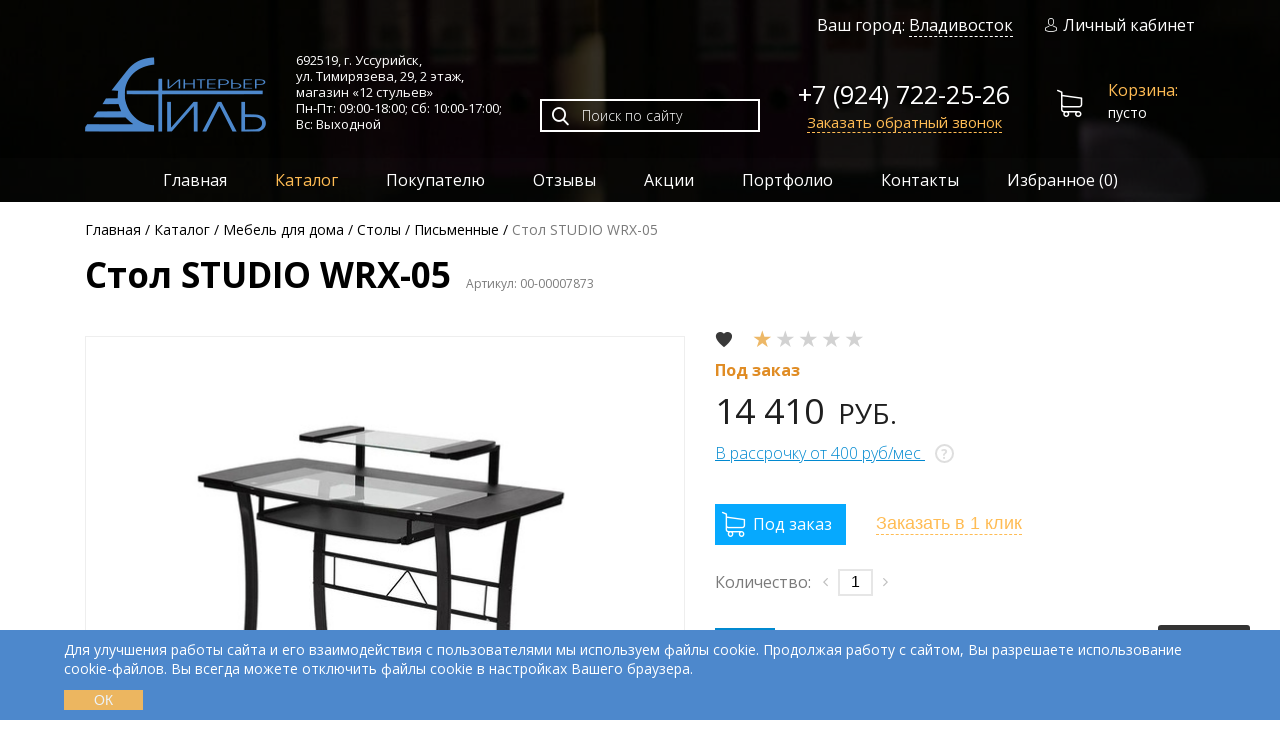

--- FILE ---
content_type: text/html; charset=UTF-8
request_url: https://stil-interier.ru/catalog/mebel-dlya-doma/stolyi/pismennyie/stol-studio-wrx-05/
body_size: 17888
content:
<!DOCTYPE html>
<html lang="ru">
<head>
  <meta charset="utf-8">
	<base href="https://stil-interier.ru/">
      
   
                        
      
	<title>Стол STUDIO WRX-05 - купить в Уссурийске ◈ цена в интернет-магазине «12 стульев»</title>
  <meta name="description" content="В продаже Стол STUDIO WRX-05 по низким ценам в Уссурийске. Интернет-магазин «12 стульев» предлагает широкий выбор эксклюзивной мебели, предметов интерьера и освещения. Доставка по всей России!">
  <meta name="keywords" content="">
  
      <meta name="robots" content="index">
    
  
      <link rel="canonical" href="https://stil-interier.ru/catalog/mebel-dlya-doma/stolyi/pismennyie/stol-studio-wrx-05/">
    
	<link href="/favicon.ico" rel="shortcut icon" type="image/x-icon">
	<link rel="apple-touch-icon" href="/apple-touch-icon.png">
	<!--<link href="https://fonts.googleapis.com/css?family=Open+Sans:300,400,600,700&display=swap&subset=cyrillic" rel="stylesheet">-->
	<link rel="preconnect" href="https://fonts.gstatic.com">
  <!--<link href="https://fonts.googleapis.com/css2?family=Open+Sans:wght@300;400;600;700&display=swap&subset=cyrillic" rel="stylesheet">-->
  
  <link
    rel="preload"
    href="https://fonts.googleapis.com/css2?family=Open+Sans:wght@300;400;600;700&display=swap&subset=cyrillic"
    as="style"
    onload="this.onload=null;this.rel='stylesheet'"
  >
  <noscript>
      <link
          href="https://fonts.googleapis.com/css2?family=Open+Sans:wght@300;400;600;700&display=swap&subset=cyrillic"
          rel="stylesheet"
         
      >
  </noscript>
  

	<meta name="viewport" content="width=device-width, initial-scale=1.0">
	<meta name="yandex-verification" content="bb0cf39f251189be">
	<!--[if lt IE 9]>
    <script src="/theme/libs/html5shiv/html5shiv.min.js"></script>
  	<script src="/theme/libs/html5shiv/html5shiv-printshiv.min.js"></script>
  	<script src="/theme/libs/respond/respond.min.js"></script>
  <![endif]-->
  
    
  
  
    
  
  
    
    <link rel="preload" as="image" href="/theme/img/top-wrapper-bg.jpg">
<meta name="msfavorites:version" content="3.0.5-beta">
<meta name="msfavorites:ctx" content="web">
<meta name="msfavorites:actionUrl" content="/asset_s/components/msfavorites/action.php">

<script>goodStarConfig={"corePath":"\/home\/prod\/web\/stil-interier.ru\/public_html\/core\/components\/goodstar\/","modelPath":"\/home\/prod\/web\/stil-interier.ru\/public_html\/core\/components\/goodstar\/model\/","connectorUrl":"\/asset_s\/components\/goodstar\/connector.php","assetsUrl":"\/asset_s\/components\/goodstar\/","cssUrl":"\/asset_s\/components\/goodstar\/css\/","jsUrl":"\/asset_s\/components\/goodstar\/js\/","theme":"css-stars","selector":".example"};</script>
<link rel="stylesheet" href="/asset_s/components/minifyx/cache/styles_3bcb6e041d.min.css">

	<script>
		if (typeof mse2Config == "undefined") {mse2Config = {"cssUrl":"\/asset_s\/components\/msearch2\/css\/web\/","jsUrl":"\/asset_s\/components\/msearch2\/js\/web\/","actionUrl":"\/asset_s\/components\/msearch2\/action.php"};}
		if (typeof mse2FormConfig == "undefined") {mse2FormConfig = {};}
		mse2FormConfig["51dd3c823f7434ceee5a6a40eba9ecae634b8a62"] = {"autocomplete":"results","queryVar":"query","minQuery":3,"pageId":12};
	</script>
<script>miniShop2Config = {"cssUrl":"\/asset_s\/components\/minishop2\/css\/web\/","jsUrl":"\/asset_s\/components\/minishop2\/js\/web\/","actionUrl":"\/asset_s\/components\/minishop2\/action.php","ctx":"web","close_all_message":"\u0437\u0430\u043a\u0440\u044b\u0442\u044c \u0432\u0441\u0435","price_format":[2,"."," "],"price_format_no_zeros":true,"weight_format":[3,"."," "],"weight_format_no_zeros":true};</script>
<link rel="stylesheet" href="/asset_s/components/ajaxform/css/default.css" />
<link rel="stylesheet" href="/asset_s/components/msoptionsprice/css/web/default.css?v=b3f69e47" />
<script>msOptionsPriceConfig={"assetsBaseUrl":"\/asset_s\/","assetsUrl":"\/asset_s\/components\/msoptionsprice\/","actionUrl":"\/asset_s\/components\/msoptionsprice\/action.php","allow_zero_cost":true,"allow_zero_old_cost":true,"allow_zero_mass":true,"allow_zero_article":true,"allow_zero_count":true,"allow_remains":false,"miniShop2":{"version":"2.4.16-pl"},"ctx":"web","version":"2.5.18-beta"};</script>
</head>
<body>
  <!-- begin l-wrap -->
  <div class="l-wrap compensate-for-scrollbar">
    <div class="top-wrapper">
        <!-- Yandex.Metrika counter -->
  <script >
     (function(m,e,t,r,i,k,a){ m[i]=m[i]||function(){ (m[i].a=m[i].a||[]).push(arguments)};
     m[i].l=1*new Date();k=e.createElement(t),a=e.getElementsByTagName(t)[0],k.async=1,k.src=r,a.parentNode.insertBefore(k,a)})
     (window, document, "script", "https://mc.yandex.ru/metrika/tag.js", "ym");
  
     ym(25584767, "init", {
          clickmap:true,
          trackLinks:true,
          accurateTrackBounce:true,
          webvisor:true
     });
  </script>
  <noscript><div><img src="https://mc.yandex.ru/watch/25584767" style="position:absolute; left:-9999px;" alt=""></div></noscript>
  <!-- /Yandex.Metrika counter -->

<div class="top-section">
  <header itemscope itemtype="https://schema.org/Organization" class="header">
  	<div class="container">
  		<div class="header__top hidden-sm-down">
  		  
  	    <div class="header__city">
  	      Ваш город: <a href="#city" id="cityChange" class="fbox">Владивосток</a>
  	    </div>
  			<a href="/my/" class="user-link "><i class="icon icon-user"></i>Личный кабинет</a>
  		</div>
  		<div class="header__bottom row">
  			<div class="header__logo col-auto">
  			    				  <a href="https://stil-interier.ru/" itemprop="url" class="logo"><img src="/theme/img/logo.png" itemprop="logo" height="75" width="181" alt="Стиль-Интерьер"></a>
  				  				<meta itemprop="name" content="Стиль-Интерьер">
  			</div>
  			<div class="header__address col-auto" itemprop="address" itemscope itemtype="https://schema.org/PostalAddress">
  				<p>692519, г. Уссурийск, <br>ул. Тимирязева, 29, <span class="nobr">2 этаж</span>, <br>магазин «12 стульев» <br><span class="nobr">Пн-Пт: 09:00-18:00; </span> <span class="nobr">Сб: 10:00-17:00;</span><br>Вс: Выходной</p>
  				<meta itemprop="addressCountry" content="Россия">
  				<meta itemprop="addressRegion" content="Приморский край">
  				<meta itemprop="addressLocality" content="Уссурийск">
          <meta itemprop="postalCode" content="692519">
          <meta itemprop="streetAddress" content="ул. Тимирязева, 29">
  			</div>
  			<div class="header__search col">
  				<div class="search-form">
  				  <form data-key="51dd3c823f7434ceee5a6a40eba9ecae634b8a62" action="search/" class="msearch2" method="get" id="mse2_form">
	<div class="search-form__inp">
		<input type="text" name="query" placeholder="Поиск по сайту" value="">
		<button type="submit"><i class="icon icon-search"></i></button>
	</div>
</form>  				</div>
  				
				  <div class="header__fav">
  				  <a href="/favorites/" class="msfavorites-total-all visible"
             data-data-list="default"
             data-data-type="resource"
             data-msfavorites-animation
            ><i class="msfavorites-icon-heart"></i> (<span class="msfavorites-total fsn" data-data-list="default" data-data-type="resource">0</span>)
            </a>
          </div>
  			</div>
  			<div class="header__phone col-auto">
  				<a class="phone" href="tel:79247222526" itemprop="telephone">+7 (924) 722-25-26</a><br>
          <meta itemprop="email" content="interier-shop@mail.ru">
  				
  				<a href="#callback-popup-form" class="header__phone-link fbox">Заказать обратный звонок</a>
  			</div>
  			<div id="msMiniCart" class="header__cart col-auto ">
  <div class="empty">
    <a href="/cart/" class="cart"><i class="icon icon-shopping-cart"></i><span>Корзина:</span>пусто</a>
  </div>
  
  <div class="not_empty">
    <a href="/cart/" class="cart"><i class="icon icon-shopping-cart"></i><span>Корзина:</span><strong class="ms2_total_cost">0</strong>Р (<i class="ms2_total_count">0</i>)</a>
  </div>
</div>  		</div>
  	</div>
  	<nav class="main-nav">
  		<div class="container clearfix" itemscope itemtype="http://schema.org/SiteNavigationElement">
  			<div class="menu-btn not-active" id="menu-btn" onclick="navToggle(this)"><span></span></div>
  			<ul itemprop="about" itemscope itemtype="http://schema.org/ItemList"  class="sf-menu v-nav drilldown-root top__dropdown-nav"><li class="drilldown-back drilldown-main"><span>Каталог</span></li><li itemprop="itemListElement" itemscope="" itemtype="http://schema.org/ItemList"  class="first"><a href="/"  itemprop="url">Главная</a><meta itemprop="name" content="Главная"></li><li itemprop="itemListElement" itemscope="" itemtype="http://schema.org/ItemList"  class="drilldown-sub-parent active"><div class="drilldown-next"></div><a href="catalog/"  itemprop="url">Каталог</a><meta itemprop="name" content="Каталог"><ul  class="v-nav drilldown-sub"><li class="v-nav-back drilldown-back"><a href="#">Назад</a></li><li itemprop="itemListElement" itemscope="" itemtype="http://schema.org/ItemList"  class="first drilldown-sub-parent active"><div class="drilldown-next"></div><a href="catalog/mebel-dlya-doma/"  itemprop="url">Мебель для дома</a><meta itemprop="name" content="Мебель для дома"><ul  class="v-nav drilldown-sub"><li class="v-nav-back drilldown-back"><a href="#">Назад</a></li><li itemprop="itemListElement" itemscope="" itemtype="http://schema.org/ItemList"  class="first drilldown-sub-parent active"><div class="drilldown-next"></div><a href="catalog/mebel-dlya-doma/stolyi/"  itemprop="url">Столы</a><meta itemprop="name" content="Столы"><ul  class="v-nav drilldown-sub"><li class="v-nav-back drilldown-back"><a href="#">Назад</a></li><li itemprop="itemListElement" itemscope="" itemtype="http://schema.org/ItemList"  class="first"><a href="catalog/mebel-dlya-doma/stolyi/obedennyie/"  itemprop="url">Обеденные</a><meta itemprop="name" content="Обеденные"></li><li itemprop="itemListElement" itemscope="" itemtype="http://schema.org/ItemList" ><a href="catalog/mebel-dlya-doma/stolyi/zhurnalnyie/"  itemprop="url">Журнальные</a><meta itemprop="name" content="Журнальные"></li><li itemprop="itemListElement" itemscope="" itemtype="http://schema.org/ItemList" ><a href="catalog/mebel-dlya-doma/stolyi/kofejnyie/"  itemprop="url">Кофейные</a><meta itemprop="name" content="Кофейные"></li><li itemprop="itemListElement" itemscope="" itemtype="http://schema.org/ItemList" ><a href="catalog/mebel-dlya-doma/stolyi/servirovochnyie/"  itemprop="url">Сервировочные</a><meta itemprop="name" content="Сервировочные"></li><li itemprop="itemListElement" itemscope="" itemtype="http://schema.org/ItemList" ><a href="catalog/mebel-dlya-doma/stolyi/konsoli/"  itemprop="url">Консоли</a><meta itemprop="name" content="Консоли"></li><li itemprop="itemListElement" itemscope="" itemtype="http://schema.org/ItemList" ><a href="catalog/mebel-dlya-doma/stolyi/byuro/"  itemprop="url">Бюро</a><meta itemprop="name" content="Бюро"></li><li itemprop="itemListElement" itemscope="" itemtype="http://schema.org/ItemList" ><a href="catalog/mebel-dlya-doma/stolyi/tualetnyie/"  itemprop="url">Туалетные</a><meta itemprop="name" content="Туалетные"></li><li itemprop="itemListElement" itemscope="" itemtype="http://schema.org/ItemList"  class="active"><a href="catalog/mebel-dlya-doma/stolyi/pismennyie/"  itemprop="url">Письменные</a><meta itemprop="name" content="Письменные"></li><li itemprop="itemListElement" itemscope="" itemtype="http://schema.org/ItemList"  class="last"><a href="catalog/mebel-dlya-doma/stolyi/dekorativnyie/"  itemprop="url">Декоративные</a><meta itemprop="name" content="Декоративные"></li></ul></li><li itemprop="itemListElement" itemscope="" itemtype="http://schema.org/ItemList"  class="drilldown-sub-parent"><div class="drilldown-next"></div><a href="catalog/mebel-dlya-doma/stulya-i-kresla/"  itemprop="url">Стулья и кресла</a><meta itemprop="name" content="Стулья и кресла"><ul  class="v-nav drilldown-sub"><li class="v-nav-back drilldown-back"><a href="#">Назад</a></li><li itemprop="itemListElement" itemscope="" itemtype="http://schema.org/ItemList"  class="first"><a href="catalog/mebel-dlya-doma/stulya-i-kresla/barnyie-stulya/"  itemprop="url">Барные стулья</a><meta itemprop="name" content="Барные стулья"></li><li itemprop="itemListElement" itemscope="" itemtype="http://schema.org/ItemList" ><a href="catalog/mebel-dlya-doma/stulya-i-kresla/stulya/"  itemprop="url">Стулья</a><meta itemprop="name" content="Стулья"></li><li itemprop="itemListElement" itemscope="" itemtype="http://schema.org/ItemList" ><a href="catalog/mebel-dlya-doma/stulya-i-kresla/kresla/"  itemprop="url">Кресла</a><meta itemprop="name" content="Кресла"></li><li itemprop="itemListElement" itemscope="" itemtype="http://schema.org/ItemList" ><a href="catalog/mebel-dlya-doma/stulya-i-kresla/divanyi/"  itemprop="url">Диваны</a><meta itemprop="name" content="Диваны"></li><li itemprop="itemListElement" itemscope="" itemtype="http://schema.org/ItemList" ><a href="catalog/mebel-dlya-doma/stulya-i-kresla/kreslo-kachalka/"  itemprop="url">Кресла-качалки</a><meta itemprop="name" content="Кресла-качалки"></li><li itemprop="itemListElement" itemscope="" itemtype="http://schema.org/ItemList"  class="last"><a href="catalog/mebel-dlya-doma/stulya-i-kresla/kresla-na-krestovine/"  itemprop="url">Кресла на крестовине</a><meta itemprop="name" content="Кресла на крестовине"></li></ul></li><li itemprop="itemListElement" itemscope="" itemtype="http://schema.org/ItemList" ><a href="catalog/mebel-dlya-doma/banketki-i-pufyi/"  itemprop="url">Банкетки и пуфы</a><meta itemprop="name" content="Банкетки и пуфы"></li><li itemprop="itemListElement" itemscope="" itemtype="http://schema.org/ItemList"  class="drilldown-sub-parent"><div class="drilldown-next"></div><a href="catalog/mebel-dlya-doma/komodyi-i-tumbyi/"  itemprop="url">Комоды и тумбы</a><meta itemprop="name" content="Комоды и тумбы"><ul  class="v-nav drilldown-sub"><li class="v-nav-back drilldown-back"><a href="#">Назад</a></li><li itemprop="itemListElement" itemscope="" itemtype="http://schema.org/ItemList"  class="first"><a href="catalog/mebel-dlya-doma/komodyi-i-tumbyi/figurnyie/"  itemprop="url">Фигурные</a><meta itemprop="name" content="Фигурные"></li><li itemprop="itemListElement" itemscope="" itemtype="http://schema.org/ItemList" ><a href="catalog/mebel-dlya-doma/komodyi-i-tumbyi/dizajnerskie/"  itemprop="url">Дизайнерские</a><meta itemprop="name" content="Дизайнерские"></li><li itemprop="itemListElement" itemscope="" itemtype="http://schema.org/ItemList" ><a href="catalog/mebel-dlya-doma/komodyi-i-tumbyi/klassicheskie/"  itemprop="url">Классические</a><meta itemprop="name" content="Классические"></li><li itemprop="itemListElement" itemscope="" itemtype="http://schema.org/ItemList"  class="last"><a href="catalog/mebel-dlya-doma/komodyi-i-tumbyi/tumbyi-pod-tv/"  itemprop="url">Тумбы под ТВ</a><meta itemprop="name" content="Тумбы под ТВ"></li></ul></li><li itemprop="itemListElement" itemscope="" itemtype="http://schema.org/ItemList" ><a href="catalog/mebel-dlya-doma/gostinyie/"  itemprop="url">Гостиные</a><meta itemprop="name" content="Гостиные"></li><li itemprop="itemListElement" itemscope="" itemtype="http://schema.org/ItemList" ><a href="catalog/mebel-dlya-doma/spalni/"  itemprop="url">Спальни</a><meta itemprop="name" content="Спальни"></li><li itemprop="itemListElement" itemscope="" itemtype="http://schema.org/ItemList" ><a href="catalog/mebel-dlya-doma/stellazhi/"  itemprop="url">Стеллажи</a><meta itemprop="name" content="Стеллажи"></li><li itemprop="itemListElement" itemscope="" itemtype="http://schema.org/ItemList" ><a href="catalog/mebel-dlya-doma/domashnij-kabinet/"  itemprop="url">Домашние кабинеты</a><meta itemprop="name" content="Домашние кабинеты"></li><li itemprop="itemListElement" itemscope="" itemtype="http://schema.org/ItemList" ><a href="catalog/mebel-dlya-doma/prixozhie/"  itemprop="url">Прихожие</a><meta itemprop="name" content="Прихожие"></li><li itemprop="itemListElement" itemscope="" itemtype="http://schema.org/ItemList" ><a href="catalog/mebel-dlya-doma/krovati/"  itemprop="url">Кровати</a><meta itemprop="name" content="Кровати"></li><li itemprop="itemListElement" itemscope="" itemtype="http://schema.org/ItemList"  class="drilldown-sub-parent"><div class="drilldown-next"></div><a href="catalog/mebel-dlya-doma/detskaya-mebel/"  itemprop="url">Детская мебель</a><meta itemprop="name" content="Детская мебель"><ul  class="v-nav drilldown-sub"><li class="v-nav-back drilldown-back"><a href="#">Назад</a></li><li itemprop="itemListElement" itemscope="" itemtype="http://schema.org/ItemList"  class="first"><a href="catalog/mebel-dlya-doma/detskaya-mebel/mebel-dlya-detskix-komnat/"  itemprop="url">Мебель для детских комнат</a><meta itemprop="name" content="Мебель для детских комнат"></li></ul></li><li itemprop="itemListElement" itemscope="" itemtype="http://schema.org/ItemList" ><a href="catalog/mebel-dlya-doma/polki/"  itemprop="url">Полки</a><meta itemprop="name" content="Полки"></li><li itemprop="itemListElement" itemscope="" itemtype="http://schema.org/ItemList"  class="drilldown-sub-parent"><div class="drilldown-next"></div><a href="catalog/mebel-dlya-doma/biblioteka/"  itemprop="url">Библиотека</a><meta itemprop="name" content="Библиотека"><ul  class="v-nav drilldown-sub"><li class="v-nav-back drilldown-back"><a href="#">Назад</a></li><li itemprop="itemListElement" itemscope="" itemtype="http://schema.org/ItemList"  class="first"><a href="catalog/mebel-dlya-doma/biblioteka/alezi/"  itemprop="url">Алези</a><meta itemprop="name" content="Алези"></li></ul></li><li itemprop="itemListElement" itemscope="" itemtype="http://schema.org/ItemList" ><a href="catalog/mebel-dlya-doma/dekorativnyie-kaminyi/"  itemprop="url">Декоративные камины</a><meta itemprop="name" content="Декоративные камины"></li><li itemprop="itemListElement" itemscope="" itemtype="http://schema.org/ItemList"  class="last"><a href="catalog/mebel-dlya-doma/stulya/"  itemprop="url">Стулья</a><meta itemprop="name" content="Стулья"></li></ul></li><li itemprop="itemListElement" itemscope="" itemtype="http://schema.org/ItemList"  class="drilldown-sub-parent"><div class="drilldown-next"></div><a href="catalog/kresla-i-stulya/"  itemprop="url">Кресла и стулья</a><meta itemprop="name" content="Кресла и стулья"><ul  class="v-nav drilldown-sub"><li class="v-nav-back drilldown-back"><a href="#">Назад</a></li><li itemprop="itemListElement" itemscope="" itemtype="http://schema.org/ItemList"  class="first drilldown-sub-parent"><div class="drilldown-next"></div><a href="catalog/kresla-i-stulya/kresla/"  itemprop="url">Кресла</a><meta itemprop="name" content="Кресла"><ul  class="v-nav drilldown-sub"><li class="v-nav-back drilldown-back"><a href="#">Назад</a></li><li itemprop="itemListElement" itemscope="" itemtype="http://schema.org/ItemList"  class="first"><a href="catalog/kresla-i-stulya/kresla/dlya-operatorov/"  itemprop="url">Для операторов</a><meta itemprop="name" content="Для операторов"></li><li itemprop="itemListElement" itemscope="" itemtype="http://schema.org/ItemList" ><a href="catalog/kresla-i-stulya/kresla/dlya-rukovoditelej/"  itemprop="url">Для руководителей</a><meta itemprop="name" content="Для руководителей"></li><li itemprop="itemListElement" itemscope="" itemtype="http://schema.org/ItemList" ><a href="catalog/kresla-i-stulya/kresla/dlya-posetitelej/"  itemprop="url">Для посетителей</a><meta itemprop="name" content="Для посетителей"></li><li itemprop="itemListElement" itemscope="" itemtype="http://schema.org/ItemList" ><a href="catalog/kresla-i-stulya/kresla/detskie/"  itemprop="url">Детские</a><meta itemprop="name" content="Детские"></li><li itemprop="itemListElement" itemscope="" itemtype="http://schema.org/ItemList"  class="last"><a href="catalog/kresla-i-stulya/kresla/dlya-gejmerov/"  itemprop="url">Для геймеров</a><meta itemprop="name" content="Для геймеров"></li></ul></li><li itemprop="itemListElement" itemscope="" itemtype="http://schema.org/ItemList"  class="last"><a href="catalog/kresla-i-stulya/stulya/"  itemprop="url">Стулья</a><meta itemprop="name" content="Стулья"></li></ul></li><li itemprop="itemListElement" itemscope="" itemtype="http://schema.org/ItemList"  class="drilldown-sub-parent"><div class="drilldown-next"></div><a href="catalog/mebel-dlya-organizaczij/"  itemprop="url">Мебель для организаций</a><meta itemprop="name" content="Мебель для организаций"><ul  class="v-nav drilldown-sub"><li class="v-nav-back drilldown-back"><a href="#">Назад</a></li><li itemprop="itemListElement" itemscope="" itemtype="http://schema.org/ItemList"  class="first drilldown-sub-parent"><div class="drilldown-next"></div><a href="catalog/mebel-dlya-organizaczij/ofisnaya-mebel/"  itemprop="url">Офисная мебель</a><meta itemprop="name" content="Офисная мебель"><ul  class="v-nav drilldown-sub"><li class="v-nav-back drilldown-back"><a href="#">Назад</a></li><li itemprop="itemListElement" itemscope="" itemtype="http://schema.org/ItemList"  class="first"><a href="catalog/mebel-dlya-organizaczij/ofisnaya-mebel/kabinetyi-rukovoditelya/"  itemprop="url">Кабинеты руководителя</a><meta itemprop="name" content="Кабинеты руководителя"></li><li itemprop="itemListElement" itemscope="" itemtype="http://schema.org/ItemList" ><a href="catalog/mebel-dlya-organizaczij/ofisnaya-mebel/mebel-dlya-personala/"  itemprop="url">Мебель для персонала</a><meta itemprop="name" content="Мебель для персонала"></li><li itemprop="itemListElement" itemscope="" itemtype="http://schema.org/ItemList"  class="last"><a href="catalog/mebel-dlya-organizaczij/ofisnaya-mebel/mebel-dlya-priemnyix/"  itemprop="url">Мебель для приемных</a><meta itemprop="name" content="Мебель для приемных"></li></ul></li><li itemprop="itemListElement" itemscope="" itemtype="http://schema.org/ItemList"  class="drilldown-sub-parent"><div class="drilldown-next"></div><a href="catalog/mebel-dlya-organizaczij/mediczinskaya-mebel/"  itemprop="url">Медицинская мебель</a><meta itemprop="name" content="Медицинская мебель"><ul  class="v-nav drilldown-sub"><li class="v-nav-back drilldown-back"><a href="#">Назад</a></li><li itemprop="itemListElement" itemscope="" itemtype="http://schema.org/ItemList"  class="first"><a href="catalog/mebel-dlya-organizaczij/mediczinskaya-mebel/mediczinskie-shkafyi/"  itemprop="url">Медицинские шкафы</a><meta itemprop="name" content="Медицинские шкафы"></li><li itemprop="itemListElement" itemscope="" itemtype="http://schema.org/ItemList" ><a href="catalog/mebel-dlya-organizaczij/mediczinskaya-mebel/aptechki/"  itemprop="url">Аптечки</a><meta itemprop="name" content="Аптечки"></li><li itemprop="itemListElement" itemscope="" itemtype="http://schema.org/ItemList" ><a href="catalog/mebel-dlya-organizaczij/mediczinskaya-mebel/kushetki-mediczinskie/"  itemprop="url">Кушетки медицинские</a><meta itemprop="name" content="Кушетки медицинские"></li><li itemprop="itemListElement" itemscope="" itemtype="http://schema.org/ItemList" ><a href="catalog/mebel-dlya-organizaczij/mediczinskaya-mebel/matrasyi-mediczinskie/"  itemprop="url">Матрасы медицинские</a><meta itemprop="name" content="Матрасы медицинские"></li><li itemprop="itemListElement" itemscope="" itemtype="http://schema.org/ItemList" ><a href="catalog/mebel-dlya-organizaczij/mediczinskaya-mebel/shkafyi-mediczinskie/"  itemprop="url">Шкафы медицинские</a><meta itemprop="name" content="Шкафы медицинские"></li><li itemprop="itemListElement" itemscope="" itemtype="http://schema.org/ItemList" ><a href="catalog/mebel-dlya-organizaczij/mediczinskaya-mebel/krovati-mediczinskie/"  itemprop="url">Кровати медицинские</a><meta itemprop="name" content="Кровати медицинские"></li><li itemprop="itemListElement" itemscope="" itemtype="http://schema.org/ItemList" ><a href="catalog/mebel-dlya-organizaczij/mediczinskaya-mebel/ramyi-balkanskogo/"  itemprop="url">Рамы балканского</a><meta itemprop="name" content="Рамы балканского"></li><li itemprop="itemListElement" itemscope="" itemtype="http://schema.org/ItemList" ><a href="catalog/mebel-dlya-organizaczij/mediczinskaya-mebel/stellazhi-mediczinskie/"  itemprop="url">Стеллажи медицинские</a><meta itemprop="name" content="Стеллажи медицинские"></li><li itemprop="itemListElement" itemscope="" itemtype="http://schema.org/ItemList" ><a href="catalog/mebel-dlya-organizaczij/mediczinskaya-mebel/stoliki-mediczinskie/"  itemprop="url">Столики медицинские</a><meta itemprop="name" content="Столики медицинские"></li><li itemprop="itemListElement" itemscope="" itemtype="http://schema.org/ItemList" ><a href="catalog/mebel-dlya-organizaczij/mediczinskaya-mebel/katalki-mediczinskie-dlya-perevozki-paczientov/"  itemprop="url">Каталки медицинские для перевозки пациентов</a><meta itemprop="name" content="Каталки медицинские для перевозки пациентов"></li><li itemprop="itemListElement" itemscope="" itemtype="http://schema.org/ItemList" ><a href="catalog/mebel-dlya-organizaczij/mediczinskaya-mebel/tumbyi-mediczinskie/"  itemprop="url">Тумбы медицинские</a><meta itemprop="name" content="Тумбы медицинские"></li><li itemprop="itemListElement" itemscope="" itemtype="http://schema.org/ItemList" ><a href="catalog/mebel-dlya-organizaczij/mediczinskaya-mebel/shirmyi-mediczinskie/"  itemprop="url">Ширмы медицинские</a><meta itemprop="name" content="Ширмы медицинские"></li><li itemprop="itemListElement" itemscope="" itemtype="http://schema.org/ItemList"  class="last"><a href="catalog/mebel-dlya-organizaczij/mediczinskaya-mebel/shtativyi-dlya-kapelnicz/"  itemprop="url">Штативы для капельниц</a><meta itemprop="name" content="Штативы для капельниц"></li></ul></li><li itemprop="itemListElement" itemscope="" itemtype="http://schema.org/ItemList"  class="drilldown-sub-parent"><div class="drilldown-next"></div><a href="catalog/mebel-dlya-organizaczij/shkolnaya-mebel/"  itemprop="url">Школьная мебель</a><meta itemprop="name" content="Школьная мебель"><ul  class="v-nav drilldown-sub"><li class="v-nav-back drilldown-back"><a href="#">Назад</a></li><li itemprop="itemListElement" itemscope="" itemtype="http://schema.org/ItemList"  class="first"><a href="catalog/mebel-dlya-organizaczij/shkolnaya-mebel/stulya/"  itemprop="url">Стулья</a><meta itemprop="name" content="Стулья"></li><li itemprop="itemListElement" itemscope="" itemtype="http://schema.org/ItemList" ><a href="catalog/mebel-dlya-organizaczij/shkolnaya-mebel/dopolnitelnaya-mebel/"  itemprop="url">Дополнительная мебель</a><meta itemprop="name" content="Дополнительная мебель"></li><li itemprop="itemListElement" itemscope="" itemtype="http://schema.org/ItemList" ><a href="catalog/mebel-dlya-organizaczij/shkolnaya-mebel/doski/"  itemprop="url">Доски</a><meta itemprop="name" content="Доски"></li><li itemprop="itemListElement" itemscope="" itemtype="http://schema.org/ItemList" ><a href="catalog/mebel-dlya-organizaczij/shkolnaya-mebel/mebel-dlya-stolovoj/"  itemprop="url">Мебель для столовой</a><meta itemprop="name" content="Мебель для столовой"></li><li itemprop="itemListElement" itemscope="" itemtype="http://schema.org/ItemList" ><a href="catalog/mebel-dlya-organizaczij/shkolnaya-mebel/stolyi/"  itemprop="url">Столы</a><meta itemprop="name" content="Столы"></li><li itemprop="itemListElement" itemscope="" itemtype="http://schema.org/ItemList"  class="last"><a href="catalog/mebel-dlya-organizaczij/shkolnaya-mebel/shkafyi/"  itemprop="url">Шкафы</a><meta itemprop="name" content="Шкафы"></li></ul></li><li itemprop="itemListElement" itemscope="" itemtype="http://schema.org/ItemList"  class="drilldown-sub-parent"><div class="drilldown-next"></div><a href="catalog/mebel-dlya-organizaczij/mebel-dlya-kafe-i-restoranov/"  itemprop="url">Мебель для кафе и ресторанов</a><meta itemprop="name" content="Мебель для кафе и ресторанов"><ul  class="v-nav drilldown-sub"><li class="v-nav-back drilldown-back"><a href="#">Назад</a></li><li itemprop="itemListElement" itemscope="" itemtype="http://schema.org/ItemList"  class="first"><a href="catalog/mebel-dlya-organizaczij/mebel-dlya-kafe-i-restoranov/stolyi/"  itemprop="url">Столы</a><meta itemprop="name" content="Столы"></li><li itemprop="itemListElement" itemscope="" itemtype="http://schema.org/ItemList"  class="last"><a href="catalog/mebel-dlya-organizaczij/mebel-dlya-kafe-i-restoranov/banketnyij-tekstil/"  itemprop="url">Банкетный текстиль</a><meta itemprop="name" content="Банкетный текстиль"></li></ul></li><li itemprop="itemListElement" itemscope="" itemtype="http://schema.org/ItemList" ><a href="catalog/mebel-dlya-organizaczij/mebel-dlya-bibliotek/"  itemprop="url">Мебель для библиотек</a><meta itemprop="name" content="Мебель для библиотек"></li><li itemprop="itemListElement" itemscope="" itemtype="http://schema.org/ItemList"  class="drilldown-sub-parent"><div class="drilldown-next"></div><a href="catalog/mebel-dlya-organizaczij/aksessuaryi/"  itemprop="url">Аксессуары</a><meta itemprop="name" content="Аксессуары"><ul  class="v-nav drilldown-sub"><li class="v-nav-back drilldown-back"><a href="#">Назад</a></li><li itemprop="itemListElement" itemscope="" itemtype="http://schema.org/ItemList"  class="first"><a href="catalog/mebel-dlya-organizaczij/aksessuaryi/nastolnyie-naboryi/"  itemprop="url">Настольные наборы</a><meta itemprop="name" content="Настольные наборы"></li><li itemprop="itemListElement" itemscope="" itemtype="http://schema.org/ItemList" ><a href="catalog/mebel-dlya-organizaczij/aksessuaryi/napolnyie-kovriki/"  itemprop="url">Напольные коврики</a><meta itemprop="name" content="Напольные коврики"></li><li itemprop="itemListElement" itemscope="" itemtype="http://schema.org/ItemList" ><a href="catalog/mebel-dlya-organizaczij/aksessuaryi/oporyi-i-furnitura/"  itemprop="url">Опоры и фурнитура</a><meta itemprop="name" content="Опоры и фурнитура"></li><li itemprop="itemListElement" itemscope="" itemtype="http://schema.org/ItemList" ><a href="catalog/mebel-dlya-organizaczij/aksessuaryi/podstavki-i-polki/"  itemprop="url">Подставки и полки</a><meta itemprop="name" content="Подставки и полки"></li><li itemprop="itemListElement" itemscope="" itemtype="http://schema.org/ItemList"  class="last"><a href="catalog/mebel-dlya-organizaczij/aksessuaryi/ekranyi-nastolnyie/"  itemprop="url">Экраны настольные</a><meta itemprop="name" content="Экраны настольные"></li></ul></li><li itemprop="itemListElement" itemscope="" itemtype="http://schema.org/ItemList"  class="last"><a href="catalog/mebel-dlya-organizaczij/doshkolnaya-mebel/"  itemprop="url">Дошкольная мебель</a><meta itemprop="name" content="Дошкольная мебель"></li></ul></li><li itemprop="itemListElement" itemscope="" itemtype="http://schema.org/ItemList"  class="drilldown-sub-parent"><div class="drilldown-next"></div><a href="catalog/osveshhenie/"  itemprop="url">Освещение</a><meta itemprop="name" content="Освещение"><ul  class="v-nav drilldown-sub"><li class="v-nav-back drilldown-back"><a href="#">Назад</a></li><li itemprop="itemListElement" itemscope="" itemtype="http://schema.org/ItemList"  class="first"><a href="catalog/osveshhenie/lampyi-nastolnyie/"  itemprop="url">Лампы настольные</a><meta itemprop="name" content="Лампы настольные"></li><li itemprop="itemListElement" itemscope="" itemtype="http://schema.org/ItemList" ><a href="catalog/osveshhenie/bra/"  itemprop="url">Бра</a><meta itemprop="name" content="Бра"></li><li itemprop="itemListElement" itemscope="" itemtype="http://schema.org/ItemList" ><a href="catalog/osveshhenie/podsvetki/"  itemprop="url">Подсветки</a><meta itemprop="name" content="Подсветки"></li><li itemprop="itemListElement" itemscope="" itemtype="http://schema.org/ItemList" ><a href="catalog/osveshhenie/svetilniki-nastolnyie/"  itemprop="url">Светильники настольные</a><meta itemprop="name" content="Светильники настольные"></li><li itemprop="itemListElement" itemscope="" itemtype="http://schema.org/ItemList" ><a href="catalog/osveshhenie/torsheryi/"  itemprop="url">Торшеры</a><meta itemprop="name" content="Торшеры"></li><li itemprop="itemListElement" itemscope="" itemtype="http://schema.org/ItemList"  class="drilldown-sub-parent"><div class="drilldown-next"></div><a href="catalog/osveshhenie/lyustryi/"  itemprop="url">Люстры</a><meta itemprop="name" content="Люстры"><ul  class="v-nav drilldown-sub"><li class="v-nav-back drilldown-back"><a href="#">Назад</a></li><li itemprop="itemListElement" itemscope="" itemtype="http://schema.org/ItemList"  class="first"><a href="catalog/osveshhenie/lyustryi/kutek/"  itemprop="url">Kutek</a><meta itemprop="name" content="Kutek"></li></ul></li><li itemprop="itemListElement" itemscope="" itemtype="http://schema.org/ItemList"  class="last"><a href="catalog/osveshhenie/svetilniki-nastennyie/"  itemprop="url">Светильники настенные</a><meta itemprop="name" content="Светильники настенные"></li></ul></li><li itemprop="itemListElement" itemscope="" itemtype="http://schema.org/ItemList"  class="drilldown-sub-parent"><div class="drilldown-next"></div><a href="catalog/myagkaya-mebel/"  itemprop="url">Мягкая мебель</a><meta itemprop="name" content="Мягкая мебель"><ul  class="v-nav drilldown-sub"><li class="v-nav-back drilldown-back"><a href="#">Назад</a></li><li itemprop="itemListElement" itemscope="" itemtype="http://schema.org/ItemList"  class="first"><a href="catalog/myagkaya-mebel/divanyi/"  itemprop="url">Диваны</a><meta itemprop="name" content="Диваны"></li><li itemprop="itemListElement" itemscope="" itemtype="http://schema.org/ItemList"  class="last"><a href="catalog/myagkaya-mebel/kresla/"  itemprop="url">Кресла</a><meta itemprop="name" content="Кресла"></li></ul></li><li itemprop="itemListElement" itemscope="" itemtype="http://schema.org/ItemList"  class="drilldown-sub-parent"><div class="drilldown-next"></div><a href="catalog/sejfyi/"  itemprop="url">Сейфы</a><meta itemprop="name" content="Сейфы"><ul  class="v-nav drilldown-sub"><li class="v-nav-back drilldown-back"><a href="#">Назад</a></li><li itemprop="itemListElement" itemscope="" itemtype="http://schema.org/ItemList"  class="first"><a href="catalog/sejfyi/depozitnyie/"  itemprop="url">Депозитные</a><meta itemprop="name" content="Депозитные"></li><li itemprop="itemListElement" itemscope="" itemtype="http://schema.org/ItemList" ><a href="catalog/sejfyi/oruzhejnyie/"  itemprop="url">Оружейные</a><meta itemprop="name" content="Оружейные"></li><li itemprop="itemListElement" itemscope="" itemtype="http://schema.org/ItemList" ><a href="catalog/sejfyi/mebelnyie-i-ofisnyie/"  itemprop="url">Мебельные и офисные</a><meta itemprop="name" content="Мебельные и офисные"></li><li itemprop="itemListElement" itemscope="" itemtype="http://schema.org/ItemList" ><a href="catalog/sejfyi/vzlomostojkie/"  itemprop="url">Взломостойкие</a><meta itemprop="name" content="Взломостойкие"></li><li itemprop="itemListElement" itemscope="" itemtype="http://schema.org/ItemList" ><a href="catalog/sejfyi/pistoletnyie/"  itemprop="url">Пистолетные</a><meta itemprop="name" content="Пистолетные"></li><li itemprop="itemListElement" itemscope="" itemtype="http://schema.org/ItemList" ><a href="catalog/sejfyi/ognestojkie/"  itemprop="url">Огнестойкие</a><meta itemprop="name" content="Огнестойкие"></li><li itemprop="itemListElement" itemscope="" itemtype="http://schema.org/ItemList" ><a href="catalog/sejfyi/vstraivaemyie/"  itemprop="url">Встраиваемые</a><meta itemprop="name" content="Встраиваемые"></li><li itemprop="itemListElement" itemscope="" itemtype="http://schema.org/ItemList" ><a href="catalog/sejfyi/ognestojkie-i-vzlomostojkie/"  itemprop="url">Огнестойкие и взломостойкие</a><meta itemprop="name" content="Огнестойкие и взломостойкие"></li><li itemprop="itemListElement" itemscope="" itemtype="http://schema.org/ItemList" ><a href="catalog/sejfyi/eksklyuzivnyie/"  itemprop="url">Эксклюзивные</a><meta itemprop="name" content="Эксклюзивные"></li><li itemprop="itemListElement" itemscope="" itemtype="http://schema.org/ItemList"  class="last"><a href="catalog/sejfyi/zamki-nakladki-limbyi/"  itemprop="url">Замки, накладки, лимбы</a><meta itemprop="name" content="Замки, накладки, лимбы"></li></ul></li><li itemprop="itemListElement" itemscope="" itemtype="http://schema.org/ItemList"  class="drilldown-sub-parent"><div class="drilldown-next"></div><a href="catalog/predmetyi-interera/"  itemprop="url">Предметы интерьера</a><meta itemprop="name" content="Предметы интерьера"><ul  class="v-nav drilldown-sub"><li class="v-nav-back drilldown-back"><a href="#">Назад</a></li><li itemprop="itemListElement" itemscope="" itemtype="http://schema.org/ItemList"  class="first"><a href="catalog/predmetyi-interera/zerkala/"  itemprop="url">Зеркала</a><meta itemprop="name" content="Зеркала"></li><li itemprop="itemListElement" itemscope="" itemtype="http://schema.org/ItemList" ><a href="catalog/predmetyi-interera/statuetki-i-skulpturyi/"  itemprop="url">Статуэтки и скульптуры</a><meta itemprop="name" content="Статуэтки и скульптуры"></li><li itemprop="itemListElement" itemscope="" itemtype="http://schema.org/ItemList"  class="drilldown-sub-parent"><div class="drilldown-next"></div><a href="catalog/predmetyi-interera/tekstil/"  itemprop="url">Текстиль</a><meta itemprop="name" content="Текстиль"><ul  class="v-nav drilldown-sub"><li class="v-nav-back drilldown-back"><a href="#">Назад</a></li><li itemprop="itemListElement" itemscope="" itemtype="http://schema.org/ItemList"  class="first"><a href="catalog/predmetyi-interera/tekstil/ryukzaki-i-sumki/"  itemprop="url">Рюкзаки и сумки</a><meta itemprop="name" content="Рюкзаки и сумки"></li><li itemprop="itemListElement" itemscope="" itemtype="http://schema.org/ItemList" ><a href="catalog/predmetyi-interera/tekstil/podushki-dekorativnyie/"  itemprop="url">Подушки декоративные</a><meta itemprop="name" content="Подушки декоративные"></li><li itemprop="itemListElement" itemscope="" itemtype="http://schema.org/ItemList" ><a href="catalog/predmetyi-interera/tekstil/pledyi-i-pokryivala/"  itemprop="url">Пледы и покрывала</a><meta itemprop="name" content="Пледы и покрывала"></li><li itemprop="itemListElement" itemscope="" itemtype="http://schema.org/ItemList" ><a href="catalog/predmetyi-interera/tekstil/fartuki/"  itemprop="url">Фартуки</a><meta itemprop="name" content="Фартуки"></li><li itemprop="itemListElement" itemscope="" itemtype="http://schema.org/ItemList" ><a href="catalog/predmetyi-interera/tekstil/skaterti-i-salfetki/"  itemprop="url">Скатерти и салфетки</a><meta itemprop="name" content="Скатерти и салфетки"></li><li itemprop="itemListElement" itemscope="" itemtype="http://schema.org/ItemList"  class="last"><a href="catalog/predmetyi-interera/tekstil/postelnoe-bele/"  itemprop="url">Постельное белье</a><meta itemprop="name" content="Постельное белье"></li></ul></li><li itemprop="itemListElement" itemscope="" itemtype="http://schema.org/ItemList" ><a href="catalog/predmetyi-interera/kuklyi-i-igrushki/"  itemprop="url">Куклы и игрушки</a><meta itemprop="name" content="Куклы и игрушки"></li><li itemprop="itemListElement" itemscope="" itemtype="http://schema.org/ItemList"  class="drilldown-sub-parent"><div class="drilldown-next"></div><a href="catalog/predmetyi-interera/posuda/"  itemprop="url">Посуда</a><meta itemprop="name" content="Посуда"><ul  class="v-nav drilldown-sub"><li class="v-nav-back drilldown-back"><a href="#">Назад</a></li><li itemprop="itemListElement" itemscope="" itemtype="http://schema.org/ItemList"  class="first"><a href="catalog/predmetyi-interera/posuda/podstavki-i-derzhateli-pod-butyilki/"  itemprop="url">Подставки и держатели под бутылки</a><meta itemprop="name" content="Подставки и держатели под бутылки"></li><li itemprop="itemListElement" itemscope="" itemtype="http://schema.org/ItemList" ><a href="catalog/predmetyi-interera/posuda/pepelniczyi/"  itemprop="url">Пепельницы</a><meta itemprop="name" content="Пепельницы"></li><li itemprop="itemListElement" itemscope="" itemtype="http://schema.org/ItemList" ><a href="catalog/predmetyi-interera/posuda/pitejnyie-naboryi/"  itemprop="url">Питейные наборы</a><meta itemprop="name" content="Питейные наборы"></li><li itemprop="itemListElement" itemscope="" itemtype="http://schema.org/ItemList" ><a href="catalog/predmetyi-interera/posuda/dulevskij-farfor/"  itemprop="url">Дулевский фарфор</a><meta itemprop="name" content="Дулевский фарфор"></li><li itemprop="itemListElement" itemscope="" itemtype="http://schema.org/ItemList" ><a href="catalog/predmetyi-interera/posuda/podstavki-pod-speczii/"  itemprop="url">Подставки под специи</a><meta itemprop="name" content="Подставки под специи"></li><li itemprop="itemListElement" itemscope="" itemtype="http://schema.org/ItemList" ><a href="catalog/predmetyi-interera/posuda/kostyanoj-farfor/"  itemprop="url">Костяной фарфор</a><meta itemprop="name" content="Костяной фарфор"></li><li itemprop="itemListElement" itemscope="" itemtype="http://schema.org/ItemList" ><a href="catalog/predmetyi-interera/posuda/derzhatel-dlya-polotenecz/"  itemprop="url">Держатели для полотенец</a><meta itemprop="name" content="Держатели для полотенец"></li><li itemprop="itemListElement" itemscope="" itemtype="http://schema.org/ItemList" ><a href="catalog/predmetyi-interera/posuda/blyuda/"  itemprop="url">Блюда</a><meta itemprop="name" content="Блюда"></li><li itemprop="itemListElement" itemscope="" itemtype="http://schema.org/ItemList" ><a href="catalog/predmetyi-interera/posuda/fruktovniczyi-konfetniczyi/"  itemprop="url">Фруктовницы-конфетницы</a><meta itemprop="name" content="Фруктовницы-конфетницы"></li><li itemprop="itemListElement" itemscope="" itemtype="http://schema.org/ItemList"  class="last"><a href="catalog/predmetyi-interera/posuda/naboryi-posudyi/"  itemprop="url">Наборы посуды</a><meta itemprop="name" content="Наборы посуды"></li></ul></li><li itemprop="itemListElement" itemscope="" itemtype="http://schema.org/ItemList" ><a href="catalog/predmetyi-interera/klyuchniczyi/"  itemprop="url">Ключницы</a><meta itemprop="name" content="Ключницы"></li><li itemprop="itemListElement" itemscope="" itemtype="http://schema.org/ItemList" ><a href="catalog/predmetyi-interera/pismennyie-naboryi/"  itemprop="url">Письменные наборы</a><meta itemprop="name" content="Письменные наборы"></li><li itemprop="itemListElement" itemscope="" itemtype="http://schema.org/ItemList"  class="drilldown-sub-parent"><div class="drilldown-next"></div><a href="catalog/predmetyi-interera/chasyi/"  itemprop="url">Часы</a><meta itemprop="name" content="Часы"><ul  class="v-nav drilldown-sub"><li class="v-nav-back drilldown-back"><a href="#">Назад</a></li><li itemprop="itemListElement" itemscope="" itemtype="http://schema.org/ItemList"  class="first"><a href="catalog/predmetyi-interera/chasyi/kaminyie/"  itemprop="url">Каминые</a><meta itemprop="name" content="Каминые"></li><li itemprop="itemListElement" itemscope="" itemtype="http://schema.org/ItemList" ><a href="catalog/predmetyi-interera/chasyi/nastennyie/"  itemprop="url">Настенные</a><meta itemprop="name" content="Настенные"></li><li itemprop="itemListElement" itemscope="" itemtype="http://schema.org/ItemList"  class="last"><a href="catalog/predmetyi-interera/chasyi/nastolnyie/"  itemprop="url">Настольные</a><meta itemprop="name" content="Настольные"></li></ul></li><li itemprop="itemListElement" itemscope="" itemtype="http://schema.org/ItemList" ><a href="catalog/predmetyi-interera/vazyi-i-kashpo/"  itemprop="url">Вазы и кашпо</a><meta itemprop="name" content="Вазы и кашпо"></li><li itemprop="itemListElement" itemscope="" itemtype="http://schema.org/ItemList" ><a href="catalog/predmetyi-interera/telefonyi/"  itemprop="url">Телефоны</a><meta itemprop="name" content="Телефоны"></li><li itemprop="itemListElement" itemscope="" itemtype="http://schema.org/ItemList" ><a href="catalog/predmetyi-interera/dekorativnyie-elementyi/"  itemprop="url">Декоративные элементы</a><meta itemprop="name" content="Декоративные элементы"></li><li itemprop="itemListElement" itemscope="" itemtype="http://schema.org/ItemList" ><a href="catalog/predmetyi-interera/podsvechniki/"  itemprop="url">Подсвечники</a><meta itemprop="name" content="Подсвечники"></li><li itemprop="itemListElement" itemscope="" itemtype="http://schema.org/ItemList" ><a href="catalog/predmetyi-interera/veshalki-i-kryuchki/"  itemprop="url">Вешалки и крючки</a><meta itemprop="name" content="Вешалки и крючки"></li><li itemprop="itemListElement" itemscope="" itemtype="http://schema.org/ItemList" ><a href="catalog/predmetyi-interera/lupyi/"  itemprop="url">Лупы</a><meta itemprop="name" content="Лупы"></li><li itemprop="itemListElement" itemscope="" itemtype="http://schema.org/ItemList" ><a href="catalog/predmetyi-interera/derzhateli-dlya-knig/"  itemprop="url">Держатели для книг</a><meta itemprop="name" content="Держатели для книг"></li><li itemprop="itemListElement" itemscope="" itemtype="http://schema.org/ItemList" ><a href="catalog/predmetyi-interera/shkatulki/"  itemprop="url">Шкатулки</a><meta itemprop="name" content="Шкатулки"></li><li itemprop="itemListElement" itemscope="" itemtype="http://schema.org/ItemList" ><a href="catalog/predmetyi-interera/fotoramki/"  itemprop="url">Фоторамки</a><meta itemprop="name" content="Фоторамки"></li><li itemprop="itemListElement" itemscope="" itemtype="http://schema.org/ItemList" ><a href="catalog/predmetyi-interera/binokli-i-podzornyie-trubyi/"  itemprop="url">Бинокли и подзорные трубы</a><meta itemprop="name" content="Бинокли и подзорные трубы"></li><li itemprop="itemListElement" itemscope="" itemtype="http://schema.org/ItemList" ><a href="catalog/predmetyi-interera/podstavki-dekorativnyie/"  itemprop="url">Подставки декоративные</a><meta itemprop="name" content="Подставки декоративные"></li><li itemprop="itemListElement" itemscope="" itemtype="http://schema.org/ItemList" ><a href="catalog/predmetyi-interera/czvetochniczyi/"  itemprop="url">Цветочницы</a><meta itemprop="name" content="Цветочницы"></li><li itemprop="itemListElement" itemscope="" itemtype="http://schema.org/ItemList"  class="drilldown-sub-parent"><div class="drilldown-next"></div><a href="catalog/predmetyi-interera/baryi-i-vinoteki/"  itemprop="url">Бары и винотеки</a><meta itemprop="name" content="Бары и винотеки"><ul  class="v-nav drilldown-sub"><li class="v-nav-back drilldown-back"><a href="#">Назад</a></li><li itemprop="itemListElement" itemscope="" itemtype="http://schema.org/ItemList"  class="first"><a href="catalog/predmetyi-interera/baryi-i-vinoteki/mini-baryi/"  itemprop="url">Мини-бары</a><meta itemprop="name" content="Мини-бары"></li><li itemprop="itemListElement" itemscope="" itemtype="http://schema.org/ItemList" ><a href="catalog/predmetyi-interera/baryi-i-vinoteki/butyilochniczyi/"  itemprop="url">Бутылочницы</a><meta itemprop="name" content="Бутылочницы"></li><li itemprop="itemListElement" itemscope="" itemtype="http://schema.org/ItemList" ><a href="catalog/predmetyi-interera/baryi-i-vinoteki/vinoteki/"  itemprop="url">Винотеки</a><meta itemprop="name" content="Винотеки"></li><li itemprop="itemListElement" itemscope="" itemtype="http://schema.org/ItemList"  class="last"><a href="catalog/predmetyi-interera/baryi-i-vinoteki/vinnyie-kabinetyi/"  itemprop="url">Винные кабинеты</a><meta itemprop="name" content="Винные кабинеты"></li></ul></li><li itemprop="itemListElement" itemscope="" itemtype="http://schema.org/ItemList" ><a href="catalog/predmetyi-interera/kovryi-i-shkuryi/"  itemprop="url">Ковры и шкуры</a><meta itemprop="name" content="Ковры и шкуры"></li><li itemprop="itemListElement" itemscope="" itemtype="http://schema.org/ItemList" ><a href="catalog/predmetyi-interera/podstavki-pod-byuzhiteriyu/"  itemprop="url">Подставки под бюжитерию</a><meta itemprop="name" content="Подставки под бюжитерию"></li><li itemprop="itemListElement" itemscope="" itemtype="http://schema.org/ItemList" ><a href="catalog/predmetyi-interera/sadovo-parkovaya-skulptura/"  itemprop="url">Садово-парковая скульптура</a><meta itemprop="name" content="Садово-парковая скульптура"></li><li itemprop="itemListElement" itemscope="" itemtype="http://schema.org/ItemList" ><a href="catalog/predmetyi-interera/zontniczyi/"  itemprop="url">Зонтницы</a><meta itemprop="name" content="Зонтницы"></li><li itemprop="itemListElement" itemscope="" itemtype="http://schema.org/ItemList"  class="drilldown-sub-parent"><div class="drilldown-next"></div><a href="catalog/predmetyi-interera/kartinyi/"  itemprop="url">Картины</a><meta itemprop="name" content="Картины"><ul  class="v-nav drilldown-sub"><li class="v-nav-back drilldown-back"><a href="#">Назад</a></li><li itemprop="itemListElement" itemscope="" itemtype="http://schema.org/ItemList"  class="first"><a href="catalog/predmetyi-interera/kartinyi/kartinyi-v-ramax/"  itemprop="url">Картины в рамах</a><meta itemprop="name" content="Картины в рамах"></li><li itemprop="itemListElement" itemscope="" itemtype="http://schema.org/ItemList" ><a href="catalog/predmetyi-interera/kartinyi/kartinyi-maslom/"  itemprop="url">Картины маслом</a><meta itemprop="name" content="Картины маслом"></li><li itemprop="itemListElement" itemscope="" itemtype="http://schema.org/ItemList" ><a href="catalog/predmetyi-interera/kartinyi/kartinyi-iz-stekla/"  itemprop="url">Картины из стекла</a><meta itemprop="name" content="Картины из стекла"></li><li itemprop="itemListElement" itemscope="" itemtype="http://schema.org/ItemList" ><a href="catalog/predmetyi-interera/kartinyi/reprodukczii/"  itemprop="url">Репродукции</a><meta itemprop="name" content="Репродукции"></li><li itemprop="itemListElement" itemscope="" itemtype="http://schema.org/ItemList"  class="last"><a href="catalog/predmetyi-interera/kartinyi/posteryi/"  itemprop="url">Постеры</a><meta itemprop="name" content="Постеры"></li></ul></li><li itemprop="itemListElement" itemscope="" itemtype="http://schema.org/ItemList" ><a href="catalog/predmetyi-interera/panno-maski/"  itemprop="url">Панно, маски</a><meta itemprop="name" content="Панно, маски"></li><li itemprop="itemListElement" itemscope="" itemtype="http://schema.org/ItemList" ><a href="catalog/predmetyi-interera/podstavki-pod-telefon/"  itemprop="url">Подставки под телефон</a><meta itemprop="name" content="Подставки под телефон"></li><li itemprop="itemListElement" itemscope="" itemtype="http://schema.org/ItemList" ><a href="catalog/predmetyi-interera/upakovka/"  itemprop="url">Упаковка</a><meta itemprop="name" content="Упаковка"></li><li itemprop="itemListElement" itemscope="" itemtype="http://schema.org/ItemList"  class="last"><a href="catalog/predmetyi-interera/abazhuryi/"  itemprop="url">Абажуры</a><meta itemprop="name" content="Абажуры"></li></ul></li><li itemprop="itemListElement" itemscope="" itemtype="http://schema.org/ItemList"  class="drilldown-sub-parent"><div class="drilldown-next"></div><a href="catalog/metallicheskaya-mebel/"  itemprop="url">Металлическая мебель</a><meta itemprop="name" content="Металлическая мебель"><ul  class="v-nav drilldown-sub"><li class="v-nav-back drilldown-back"><a href="#">Назад</a></li><li itemprop="itemListElement" itemscope="" itemtype="http://schema.org/ItemList"  class="first drilldown-sub-parent"><div class="drilldown-next"></div><a href="catalog/metallicheskaya-mebel/stellazhi/"  itemprop="url">Стеллажи</a><meta itemprop="name" content="Стеллажи"><ul  class="v-nav drilldown-sub"><li class="v-nav-back drilldown-back"><a href="#">Назад</a></li><li itemprop="itemListElement" itemscope="" itemtype="http://schema.org/ItemList"  class="first"><a href="catalog/metallicheskaya-mebel/stellazhi/ms-pro-do-4000-kg-na-sekcziyu/"  itemprop="url">MS Pro (до 4000 кг на секцию)</a><meta itemprop="name" content="MS Pro (до 4000 кг на секцию)"></li><li itemprop="itemListElement" itemscope="" itemtype="http://schema.org/ItemList"  class="last"><a href="catalog/metallicheskaya-mebel/stellazhi/ms-standart-500-kg-na-sekcziyu/"  itemprop="url">MS Standart (500 кг на секцию)</a><meta itemprop="name" content="MS Standart (500 кг на секцию)"></li></ul></li><li itemprop="itemListElement" itemscope="" itemtype="http://schema.org/ItemList" ><a href="catalog/metallicheskaya-mebel/pochtovyie-yashhiki/"  itemprop="url">Почтовые ящики</a><meta itemprop="name" content="Почтовые ящики"></li><li itemprop="itemListElement" itemscope="" itemtype="http://schema.org/ItemList" ><a href="catalog/metallicheskaya-mebel/keshboksyi-i-klyuchniczyi/"  itemprop="url">Кэшбоксы и ключницы</a><meta itemprop="name" content="Кэшбоксы и ключницы"></li><li itemprop="itemListElement" itemscope="" itemtype="http://schema.org/ItemList"  class="drilldown-sub-parent"><div class="drilldown-next"></div><a href="catalog/metallicheskaya-mebel/shkafyi/"  itemprop="url">Шкафы</a><meta itemprop="name" content="Шкафы"><ul  class="v-nav drilldown-sub"><li class="v-nav-back drilldown-back"><a href="#">Назад</a></li><li itemprop="itemListElement" itemscope="" itemtype="http://schema.org/ItemList"  class="first"><a href="catalog/metallicheskaya-mebel/shkafyi/buxgalterskie-shkafyi/"  itemprop="url">Бухгалтерские шкафы</a><meta itemprop="name" content="Бухгалтерские шкафы"></li><li itemprop="itemListElement" itemscope="" itemtype="http://schema.org/ItemList" ><a href="catalog/metallicheskaya-mebel/shkafyi/kartotechnyie/"  itemprop="url">Картотечные</a><meta itemprop="name" content="Картотечные"></li><li itemprop="itemListElement" itemscope="" itemtype="http://schema.org/ItemList" ><a href="catalog/metallicheskaya-mebel/shkafyi/arxivnyie/"  itemprop="url">Архивные</a><meta itemprop="name" content="Архивные"></li><li itemprop="itemListElement" itemscope="" itemtype="http://schema.org/ItemList" ><a href="catalog/metallicheskaya-mebel/shkafyi/individualnogo-polzovaniya/"  itemprop="url">Индивидуального пользования</a><meta itemprop="name" content="Индивидуального пользования"></li><li itemprop="itemListElement" itemscope="" itemtype="http://schema.org/ItemList" ><a href="catalog/metallicheskaya-mebel/shkafyi/shkafyi-dlya-sumok/"  itemprop="url">Шкафы для сумок</a><meta itemprop="name" content="Шкафы для сумок"></li><li itemprop="itemListElement" itemscope="" itemtype="http://schema.org/ItemList" ><a href="catalog/metallicheskaya-mebel/shkafyi/shkafyi-dlya-balkona/"  itemprop="url">Шкафы для балкона</a><meta itemprop="name" content="Шкафы для балкона"></li><li itemprop="itemListElement" itemscope="" itemtype="http://schema.org/ItemList"  class="last"><a href="catalog/metallicheskaya-mebel/shkafyi/kassira/"  itemprop="url">Кассира</a><meta itemprop="name" content="Кассира"></li></ul></li><li itemprop="itemListElement" itemscope="" itemtype="http://schema.org/ItemList"  class="last drilldown-sub-parent"><div class="drilldown-next"></div><a href="catalog/metallicheskaya-mebel/proizvodstvennaya-mebel/"  itemprop="url">Производственная мебель</a><meta itemprop="name" content="Производственная мебель"><ul  class="v-nav drilldown-sub"><li class="v-nav-back drilldown-back"><a href="#">Назад</a></li><li itemprop="itemListElement" itemscope="" itemtype="http://schema.org/ItemList"  class="first"><a href="catalog/metallicheskaya-mebel/proizvodstvennaya-mebel/metallicheskie-slesarnyie-verstaki/"  itemprop="url">Металлические слесарные верстаки</a><meta itemprop="name" content="Металлические слесарные верстаки"></li><li itemprop="itemListElement" itemscope="" itemtype="http://schema.org/ItemList" ><a href="catalog/metallicheskaya-mebel/proizvodstvennaya-mebel/instrumentalnyie-shkafyi/"  itemprop="url">Инструментальные шкафы</a><meta itemprop="name" content="Инструментальные шкафы"></li><li itemprop="itemListElement" itemscope="" itemtype="http://schema.org/ItemList"  class="last"><a href="catalog/metallicheskaya-mebel/proizvodstvennaya-mebel/telezhki-instrumentalnyie/"  itemprop="url">Тележки инструментальные</a><meta itemprop="name" content="Тележки инструментальные"></li></ul></li></ul></li><li itemprop="itemListElement" itemscope="" itemtype="http://schema.org/ItemList"  class="last drilldown-sub-parent"><div class="drilldown-next"></div><a href="catalog/komplektuyushhie-k-mebeli/"  itemprop="url">Комплектующие к мебели</a><meta itemprop="name" content="Комплектующие к мебели"><ul  class="v-nav drilldown-sub"><li class="v-nav-back drilldown-back"><a href="#">Назад</a></li><li itemprop="itemListElement" itemscope="" itemtype="http://schema.org/ItemList"  class="first"><a href="catalog/komplektuyushhie-k-mebeli/zapchasti-dlya-kresel-i-stulev/"  itemprop="url">Запчасти для кресел и стульев</a><meta itemprop="name" content="Запчасти для кресел и стульев"></li></ul></li></ul></li><li itemprop="itemListElement" itemscope="" itemtype="http://schema.org/ItemList"  class="drilldown-sub-parent"><div class="drilldown-next"></div><a href="buyer/" onclick="return false" itemprop="url">Покупателю</a><meta itemprop="name" content="Покупателю"><ul  class="v-nav drilldown-sub"><li class="v-nav-back drilldown-back"><a href="#">Назад</a></li><li itemprop="itemListElement" itemscope="" itemtype="http://schema.org/ItemList"  class="first drilldown-sub-parent"><div class="drilldown-next"></div><a href="about/us/"  itemprop="url">О компании</a><meta itemprop="name" content="О компании"><ul  class="v-nav drilldown-sub"><li class="v-nav-back drilldown-back"><a href="#">Назад</a></li><li itemprop="itemListElement" itemscope="" itemtype="http://schema.org/ItemList"  class="first"><a href="about/us/"  itemprop="url">О нас</a><meta itemprop="name" content="О нас"></li><li itemprop="itemListElement" itemscope="" itemtype="http://schema.org/ItemList" ><a href="about/careers/"  itemprop="url">Вакансии</a><meta itemprop="name" content="Вакансии"></li><li itemprop="itemListElement" itemscope="" itemtype="http://schema.org/ItemList"  class="last"><a href="about/certificates/"  itemprop="url">Сертификаты и награды</a><meta itemprop="name" content="Сертификаты и награды"></li></ul></li><li itemprop="itemListElement" itemscope="" itemtype="http://schema.org/ItemList" ><a href="buyer/payment/"  itemprop="url">Оплата</a><meta itemprop="name" content="Оплата"></li><li itemprop="itemListElement" itemscope="" itemtype="http://schema.org/ItemList" ><a href="buyer/delivery/"  itemprop="url">Доставка</a><meta itemprop="name" content="Доставка"></li><li itemprop="itemListElement" itemscope="" itemtype="http://schema.org/ItemList" ><a href="buyer/guarantees/"  itemprop="url">Гарантии и возврат</a><meta itemprop="name" content="Гарантии и возврат"></li><li itemprop="itemListElement" itemscope="" itemtype="http://schema.org/ItemList" ><a href="buyer/customer-card/"  itemprop="url">Карта клиента</a><meta itemprop="name" content="Карта клиента"></li><li itemprop="itemListElement" itemscope="" itemtype="http://schema.org/ItemList"  class="last"><a href="buyer/gift-certificate/"  itemprop="url">Подарочный сертификат</a><meta itemprop="name" content="Подарочный сертификат"></li></ul></li><li itemprop="itemListElement" itemscope="" itemtype="http://schema.org/ItemList" ><a href="reviews/"  itemprop="url">Отзывы</a><meta itemprop="name" content="Отзывы"></li><li itemprop="itemListElement" itemscope="" itemtype="http://schema.org/ItemList" ><a href="discounts/"  itemprop="url">Акции</a><meta itemprop="name" content="Акции"></li><li itemprop="itemListElement" itemscope="" itemtype="http://schema.org/ItemList" ><a href="portfolio/"  itemprop="url">Портфолио</a><meta itemprop="name" content="Портфолио"></li><li itemprop="itemListElement" itemscope="" itemtype="http://schema.org/ItemList" ><a href="contacts/" onclick="ym(25584767, 'reachGoal', 'contactpage'); return true;" itemprop="url">Контакты</a><meta itemprop="name" content="Контакты"></li><li itemprop="itemListElement" itemscope="" itemtype="http://schema.org/ItemList"  class="last"><a href="my/" class="mobile_show" itemprop="url">Личный кабинет</a><meta itemprop="name" content="Личный кабинет"></li><li><a href="/favorites/" class="msfavorites-total-all visible"
             data-data-list="default"
             data-data-type="resource"
             data-msfavorites-animation
          >Избранное (<i class="msfavorites-total fsn" data-data-list="default" data-data-type="resource">0</i>)
          </a></li></ul>  		</div>
  	</nav>
  </header>
</div>    </div>
    
    <!-- begin middle -->
    <div class="middle">
      
  
    
  
      	    
      
  
      
  
    
    
        
            		      
  <div class="content" itemscope itemtype="http://schema.org/Product">
          <div itemprop="offers" itemscope itemtype="http://schema.org/Offer">
        <link itemprop="url" href="https://stil-interier.ru/catalog/mebel-dlya-doma/stolyi/pismennyie/stol-studio-wrx-05/">
        <meta itemprop="price" content="14410">
        <meta itemprop="priceCurrency" content="RUB">
                  <link itemprop="availability" href="http://schema.org/PreOrder">
              </div>
        
    <div class="container">
      
      <!-- begin crumbs -->
<div class="crumbs notds">
  <ul itemscope="" itemtype="http://schema.org/BreadcrumbList" class="breadcrumb" id="breadcrumbs"><li><span itemscope="" itemprop="itemListElement" itemtype="http://schema.org/ListItem"><a title="Главная" itemprop="item" href="/"><span itemprop="name">Главная</span><meta itemprop="position" content="1"></a></span></li><li><span itemscope="" itemprop="itemListElement" itemtype="http://schema.org/ListItem"><a title="Каталог" itemprop="item" href="catalog/"><span itemprop="name">Каталог</span><meta itemprop="position" content="2"></a></span></li><li><span itemscope="" itemprop="itemListElement" itemtype="http://schema.org/ListItem"><a title="Мебель для дома" itemprop="item" href="catalog/mebel-dlya-doma/"><span itemprop="name">Мебель для дома</span><meta itemprop="position" content="3"></a></span></li><li><span itemscope="" itemprop="itemListElement" itemtype="http://schema.org/ListItem"><a title="Столы" itemprop="item" href="catalog/mebel-dlya-doma/stolyi/"><span itemprop="name">Столы</span><meta itemprop="position" content="4"></a></span></li><li><span itemscope="" itemprop="itemListElement" itemtype="http://schema.org/ListItem"><a title="Письменные" itemprop="item" href="catalog/mebel-dlya-doma/stolyi/pismennyie/"><span itemprop="name">Письменные</span><meta itemprop="position" content="5"></a></span></li><li class="sf_crumb active" data-idx="6" data-separator="">
  <span itemscope="" itemprop="itemListElement" itemtype="http://schema.org/ListItem">
            <span itemprop="name">Стол STUDIO WRX-05</span>
        <meta itemprop="position" content="6">
      </span>
</li></ul></div><!-- /.crumbs -->

            
      <div class="content__title withcaption">
        <h1 itemprop="name">Стол STUDIO WRX-05</h1>
                  <span class="content__title-caption">Артикул: <span itemprop="model">00-00007873</span></span>
              </div>
            
            <div class="row prodbig i-parent notavailable" id="msProduct">
			  <div class="prodbig__imagebar col-md-5 col-xl-7">
			    			  	
			  	<div id="msGallery" class="gallery msoptionsprice-gallery">
      <div class="gallery__imgwrap">
      <div class="slider-for">
                  <a href="/asset_s/images/products/16960/1-stol-studio-wrx-05.jpg" rel="gallery" class="prodbig__imgwrap fbox" data-fancybox="product" data-rid="16960" data-iid="66266917" data-url="/asset_s/images/products/16960/1-stol-studio-wrx-05.jpg">
            <img src="/asset_s/images/products/16960/big/1-stol-studio-wrx-05.jpg" class="gallery__image prodbig__img fly" itemprop="image" alt="Стол STUDIO WRX-05">
          </a>
                  <a href="/asset_s/images/products/16960/2-stol-studio-wrx-05.jpg" rel="gallery" class="prodbig__imgwrap fbox" data-fancybox="product" data-rid="16960" data-iid="66266921" data-url="/asset_s/images/products/16960/2-stol-studio-wrx-05.jpg">
            <img src="/asset_s/images/products/16960/big/2-stol-studio-wrx-05.jpg" class="gallery__image prodbig__img fly" itemprop="image" alt="Стол STUDIO WRX-05">
          </a>
              </div>
    </div>

          <div class="gallery__thumbs-wrap">
        <div class="gallery__thumbs slider-nav">
                      <div class="gallery__thumb-wrap">
              <div class="gallery__thumb">
                <img src="/asset_s/images/products/16960/small/1-stol-studio-wrx-05.jpg" width="67" height="67" alt="">
              </div>
            </div>
                      <div class="gallery__thumb-wrap">
              <div class="gallery__thumb">
                <img src="/asset_s/images/products/16960/small/2-stol-studio-wrx-05.jpg" width="67" height="67" alt="">
              </div>
            </div>
                  </div>
      </div>
        
    
  <div class="clear"></div>
</div>				</div>
				
				<div class="prodbig__content col-md-7 col-xl-5">
			    <div class="prodbig__info">
			      
			      <form class="form-horizontal ms2_form msoptionsprice-product" method="post">
			          			       			        
			        <div class="prodbig__head">
			          <div class="prodbig__fav">
			            <a class="msfavorites tooltip"
                     data-click
                     data-data-list="default"
                     data-data-type="resource"
                     data-data-key="16960"
                     title="В избранное"
                  >
                      <i class="msfavorites-icon-heart"></i>
                      <!--<span class="msfavorites-text-add">в избранное</span>-->
                      <!--<span class="msfavorites-text-remove">удалить</span>-->
                  </a>
			          </div>
			          
  			        <div class="prodbig__rating">
  			          <div>
    <div class="prodbig__rating-body" title="Средняя оценка покупателей: 1 / 5">
      <select class="example" data-thread="16960" data-current-rating="1" data-group="" data-readonly="" style="display: none;">
          <option value="">0</option>
          <option value="1">1</option>
          <option value="2">2</option>
          <option value="3">3</option>
          <option value="4">4</option>
          <option value="5">5</option>
      </select>
    </div>
    
    </div>  			        </div>
  			      </div>
			        
			          			        <div class="prodbig__remain">В наличии</div>
  			          			          <div class="prodbig__vputi">Под заказ</div>
  			            			      <div class="prodbig__price">
    			        <span>
    			          <strong class="prodbig__price-pre"></strong>
    			          <span class="msoptionsprice-cost msoptionsprice-16960 i-price">14 410</span>
    			          <i class="rub">руб.</i>
    			        </span>
    			        
    			              			        <div class="prodbig__credit">
      			          <a href="#credit-popup-form" class="fbox">
      			            В рассрочку от 400 руб/мес
      			          </a>
      			          <a href="#credit-info" class="help fbox">?</a>
      			          <div id="credit-info" class="prodbig__creditbox b-popup hide">
      			            <ul>
        			              <li>Услуга доступна гражданам России от 20 до 75 лет</li>
                            <li>Срок рассрочки без переплат 6 месяцев, сумма заказа от 5 000 - 250 000 руб.</li>
                            <li>Срок кредита от 6 до 36 месяцев, сумма заказа от 5 000 - 500 000 руб.</li>
                            <li>При оформлении в рассрочку условия других акций не действуют.</li>
                            <li>Первоначальный взнос от 0%</li>
                          </ul>
      			          </div>
      			        </div>
      			           			        
    			        
    			              			        <div class="prodbig__oldprice">
        			        <span class="old_price" style="display: none;">
        			          <span class="msoptionsprice-old-cost msoptionsprice-16960">0</span>
        			          <i class="rub">руб.</i>
        			        </span>
        			        
        			        <div class="prodbig__economy msoptionsprice-economy" style="display: none;">экономия <strong class="msoptionsprice-sale-amount"></strong> руб.!</div>
        			       </div>
        			         			      </div>
    			      
  			        <input type="hidden" name="id" value="16960">
  			        
  			        <div class="prodbig__btns d-flex flex-wrap align-items-center">
    			        <div id="button-order" class="prodbig__btn" data-remain="0" data-removed="0">
      			        <button type="submit" class="cart-btn btn--icon" name="ms2_action" value="cart/add">
      			          <i class="icon icon-shopping-cart"></i>
      			          <span>Купить</span>
      			        </button>
      			      </div>
      			      
      			      <button class="prodbig__btn btn btn--link fbox" data-src="#oneclick-popup-form"><span><span id="buy-caption">Заказать</span> в 1 клик</span></button>
      			     </div>
  
  			        <div class="prodbig__options row align-items-center" style="margin-bottom: 1rem;">
  			          <strong class="prodbig__options-caption col-3 col-lg-2">Количество:</strong>
  			          <div class="prodbig__options-body col-9 col-lg-10">
  			            <div class="countfield">
  			              <span class="countfield__minus"></span>
  			              <input type="text" name="count" id="prodbig_price" class="input-sm form-control" value="1">
  			              <span class="countfield__plus"></span>
  			            </div>
  			          </div>
  			        </div>
  
  
                                
                  
  
  
	<div class="prodbig__options row align-items-center coloroptions">
	  
	  <div class="prodbig__options-body col-12">
	    <div class="smalloptions">
    		    		      			<div class="prodbig__options-color">
    				<label class="radiocolor__label input-parent" title="Стекло прозрачное">
    					<input type="radio" class="radiocolor" name="options[char1]" value="Стекло прозрачное" checked>
    					    					  
    						<i>
    							<span style="background-image:url('/asset_s/image-cache/1-%D0%A1%D1%82%D0%BE%D0%BB-STUDIO-WRX-05-300.c7459b77.jpg');">Стекло прозрачное</span>
    							<a href="import/images/1-Стол-STUDIO-WRX-05-300.jpg" class="radiocolor__zoom" data-fancybox="patterns" data-caption="Стекло прозрачное"></a>
    						</i>
    					    				</label>
    			</div>
    			
    			
    			
    			    		    	</div>
  		
  		
  	</div>
			
		<div class="clear"></div>
	</div>

                            
                                          
                              <table class="prodbig__table">
                                                                                  
                      <tr>
                        <td>Ширина, мм</td>
                        <td>600</td>
                      </tr>
                                                                                                      
                      <tr>
                        <td>Глубина, мм</td>
                        <td>1130</td>
                      </tr>
                                                                                                      
                      <tr>
                        <td>Высота, мм</td>
                        <td>750-900</td>
                      </tr>
                                                                                                      
                      <tr>
                        <td>Материал</td>
                        <td>Стекло / МДФ / металл</td>
                      </tr>
                                                                                                                                                    
                      <tr>
                        <td>Производитель</td>
                        <td>Россия</td>
                      </tr>
                                                      </table>
                			       
  			      <a href="buyer/delivery/" class="prodbig__delivery">Подробнее про доставку по Владивостоку и РФ</a>
  			      
  			      <div class="prodbig__share">
                <script src="https://yastatic.net/share2/share.js" async="async"></script>
                <div class="ya-share2" data-services="vkontakte,odnoklassniki,moimir,linkedin,viber,whatsapp,skype,telegram" data-size="s"></div>
              </div>
              
              
              <input type="hidden" name="pagetitle" value="Стол STUDIO WRX-05">
              <input type="hidden" name="thumb" value="/asset_s/images/products/16960/small/1-stol-studio-wrx-05.jpg">
			      </form>
			    </div>
			  </div>
      </div>
    </div>
    
    <div class="tabs">
  		<div class="container">
  			<div class="tab__links">
  				<span class="tab__link">Описание товара</span>
  				<span class="tab__link">Отзывы</span>
  			</div>
  			
  			<div class="tab__content">
  				<div class="tab__inner" itemprop="description">
  					<p>Описание для данного товара еще не заполнено</p>  				</div>
  				
  				<div class="tab__inner row">
  					<div class="col-12">
  					  <div class="prodbig__revs">
  						  <p>Отзывы к данному товару отсутствуют</p>                <div class="prodbig__revs-add-wrap">
                  <a href="#review-popup-form" class="prodbig__revs-add fbox">Оставить отзыв</a>
                </div>
              </div>
              
  					</div>
  				</div>
  			</div>			
  		</div>
  
  	</div>
  </div>
  
  

    </div><!-- /.middle -->
    
    
  <div class="prodbig__sections">
        	      
                    
      		<div class="similar">
  			<div class="container">
  				<div class="section-title">Возможно, вам это будет интересно</div>
  				<div class="row">
  					  

  
  



  <div class="col-6 col-sm-4 col-md-3 col-lg-2">
    <div class="product-sm d-flex flex-column">
        	  
  		<a href="catalog/mebel-dlya-doma/stolyi/pismennyie/stol-studio-wrx-05/" class="product-sm__img">
  			<img data-src="/asset_s/image-cache/images/products/16960/medium/1-stol-studio-wrx-05.6030adcf.jpg" src="/theme/img/helpers/160x120.gif" class="b-lazy" height="120" width="160" alt="Стол STUDIO WRX-05">
  		</a>
  		<a href="catalog/mebel-dlya-doma/stolyi/pismennyie/stol-studio-wrx-05/" class="product-sm__title">Стол STUDIO WRX-05</a>
  		
  		
  				  <span class="product-sm__price">от 14 410 руб.</span>
		  <a href="catalog/mebel-dlya-doma/stolyi/pismennyie/stol-studio-wrx-05/" class="cart-btn see-btn">Купить</a>
  	</div>
  </div>


  




  

  <div class="col-6 col-sm-4 col-md-3 col-lg-2">
    <div class="product-sm d-flex flex-column">
        	    <div class="product__badges"><div class="product__badge product__badge--popular" title="Хит продаж"><i class="icon icon-like"></i></div></div>
  	    	  
  		<a href="catalog/mebel-dlya-doma/stolyi/pismennyie/stol-pismennyij-ajno-7/" class="product-sm__img">
  			<img data-src="/asset_s/image-cache/images/products/19314/medium/ajno-7.6030adcf.jpg" src="/theme/img/helpers/160x120.gif" class="b-lazy" height="120" width="160" alt="Стол письменный Айно № 7">
  		</a>
  		<a href="catalog/mebel-dlya-doma/stolyi/pismennyie/stol-pismennyij-ajno-7/" class="product-sm__title">Стол письменный Айно № 7</a>
  		
  		
  				  <span class="product-sm__price">от 94 320 руб.</span>
		  <a href="catalog/mebel-dlya-doma/stolyi/pismennyie/stol-pismennyij-ajno-7/" class="cart-btn see-btn">Купить</a>
  	</div>
  </div>


  

  
  



  <div class="col-6 col-sm-4 col-md-3 col-lg-2">
    <div class="product-sm d-flex flex-column">
        	  
  		<a href="catalog/mebel-dlya-doma/stolyi/pismennyie/komod-ajno-12/" class="product-sm__img">
  			<img data-src="/asset_s/image-cache/images/products/19131/medium/komod-ajno.6030adcf.jpg" src="/theme/img/helpers/160x120.gif" class="b-lazy" height="120" width="160" alt="Комод Айно № 12">
  		</a>
  		<a href="catalog/mebel-dlya-doma/stolyi/pismennyie/komod-ajno-12/" class="product-sm__title">Комод Айно № 12</a>
  		
  		
  				  <span class="product-sm__price">от 75 460 руб.</span>
		  <a href="catalog/mebel-dlya-doma/stolyi/pismennyie/komod-ajno-12/" class="cart-btn see-btn">Купить</a>
  	</div>
  </div>


  

  
  



  <div class="col-6 col-sm-4 col-md-3 col-lg-2">
    <div class="product-sm d-flex flex-column">
        	  
  		<a href="catalog/mebel-dlya-doma/stolyi/pismennyie/stol-dark-wader-wrx-01/" class="product-sm__img">
  			<img data-src="/asset_s/image-cache/images/products/16959/medium/1-stol-dark-wader-wrx-01.6030adcf.jpg" src="/theme/img/helpers/160x120.gif" class="b-lazy" height="120" width="160" alt="Стол Dark Wader WRX-01">
  		</a>
  		<a href="catalog/mebel-dlya-doma/stolyi/pismennyie/stol-dark-wader-wrx-01/" class="product-sm__title">Стол Dark Wader WRX-01</a>
  		
  		
  				  <span class="product-sm__price">от 11 860 руб.</span>
		  <a href="catalog/mebel-dlya-doma/stolyi/pismennyie/stol-dark-wader-wrx-01/" class="cart-btn see-btn">Купить</a>
  	</div>
  </div>


  

  
  



  <div class="col-6 col-sm-4 col-md-3 col-lg-2">
    <div class="product-sm d-flex flex-column">
        	  
  		<a href="catalog/mebel-dlya-doma/stolyi/pismennyie/stol-f-651/" class="product-sm__img">
  			<img data-src="/asset_s/image-cache/images/products/16411/medium/1-stol-f-651.6030adcf.jpg" src="/theme/img/helpers/160x120.gif" class="b-lazy" height="120" width="160" alt="Стол F-651">
  		</a>
  		<a href="catalog/mebel-dlya-doma/stolyi/pismennyie/stol-f-651/" class="product-sm__title">Стол F-651</a>
  		
  		
  				  <span class="product-sm__price">от 23 430 руб.</span>
		  <a href="catalog/mebel-dlya-doma/stolyi/pismennyie/stol-f-651/" class="cart-btn see-btn">Купить</a>
  	</div>
  </div>


  




  

  <div class="col-6 col-sm-4 col-md-3 col-lg-2">
    <div class="product-sm d-flex flex-column">
        	    <div class="product__badges"><div class="product__badge product__badge--popular" title="Хит продаж"><i class="icon icon-like"></i></div></div>
  	    	  
  		<a href="catalog/mebel-dlya-doma/stolyi/pismennyie/stol-detskij-reguliruemyij-kids-table-2/" class="product-sm__img">
  			<img data-src="/asset_s/image-cache/images/products/20205/medium/detskij-stol-kids.6030adcf.jpg" src="/theme/img/helpers/160x120.gif" class="b-lazy" height="120" width="160" alt="Стол детский регулируемый Kids Table 2">
  		</a>
  		<a href="catalog/mebel-dlya-doma/stolyi/pismennyie/stol-detskij-reguliruemyij-kids-table-2/" class="product-sm__title">Стол детский регулируемый Kids Table 2</a>
  		
  		
  				  <span class="product-sm__price">от 27 000 руб.</span>
		  <a href="catalog/mebel-dlya-doma/stolyi/pismennyie/stol-detskij-reguliruemyij-kids-table-2/" class="cart-btn see-btn">Купить</a>
  	</div>
  </div>

  
  				</div>
  			</div>
  		</div>
  	  		
  	  		
  	  		
  	  </div>
  
  

    
  <div class="hide">
    
<div id="oneclick-popup-form" class="b-popup b-popup-form">
  <form action="catalog/mebel-dlya-doma/stolyi/pismennyie/stol-studio-wrx-05/" method="post" class="b-popup-form__body fw webform ajax_form" data-yareach="oneclick">
    <div class="b-popup-form__header">
      <span class="b-popup-form__header-title">Купить в 1 клик</span>
              <p class="b-popup-form__header-subtitle">Оставьте заявку и наш менеджер свяжется с Вами в ближайшее время</p>
          </div>
    
      <div class="oneclick">
    <img src="/asset_s/images/products/16960/small/1-stol-studio-wrx-05.jpg" class="oneclick__image" alt="">
    <span class="oneclick__title">Стол STUDIO WRX-05</span>
  </div>
  
  <div class="form-group">
    <label>Введите телефон *</label>
    <input type="tel" name="mobile" placeholder="Введите телефон *" value="" class="form-control">
    <input type="text" name="phone" autocomplete="off" value="">
  </div>
  
  <div class="form-group">
    <label>Имя</label>
    <input type="text" name="name" placeholder="Имя" value="" class="form-control">
    <input type="text" name="email" autocomplete="off" value="">
  </div>
  
  <div class="form-group">
    <label>Город</label>
    <input type="text" name="city" placeholder="Город *" value="" class="form-control">
  </div>
  
  <div class="form-group">
    <label>Комментарий</label>
    <textarea name="comment" placeholder="Комментарий" rows="4" class="form-control"></textarea>
  </div>

    <div class="form-group">
      <label class="form-agree-label">
  			<input type="checkbox" name="form-agree-checkbox" value="on" checked>Cогласен на обработку персональных данных в соответствии с <a href="agreement/" class="notd" target="_blank">политикой конфиденциальности</a>  		</label>
    </div>
    
    <button type="submit" class="btn btn-loading btn-popup btn-fw">Отправить</button>
    
        <input type="hidden" name="page-title" value="Стол STUDIO WRX-05">
    <input type="hidden" name="page-link" value="https://stil-interier.ru/catalog/mebel-dlya-doma/stolyi/pismennyie/stol-studio-wrx-05/">
  
	<input type="hidden" name="af_action" value="7d533997a798fbf994bf66d0cc2a2ffc">
</form>
</div>    
    
<div id="credit-popup-form" class="b-popup b-popup-form">
  <form action="catalog/mebel-dlya-doma/stolyi/pismennyie/stol-studio-wrx-05/" method="post" class="b-popup-form__body fw webform ajax_form" data-yareach="">
    <div class="b-popup-form__header">
      <span class="b-popup-form__header-title">Купить в рассрочку</span>
              <p class="b-popup-form__header-subtitle">Оставьте заявку и наш менеджер свяжется с Вами в ближайшее время</p>
          </div>
    
      <div class="oneclick">
    <img src="/asset_s/images/products/16960/small/1-stol-studio-wrx-05.jpg" class="oneclick__image" alt="">
    <span class="oneclick__title">Стол STUDIO WRX-05</span>
  </div>
  
  <div class="form-group">
    <label>Введите телефон *</label>
    <input type="tel" name="mobile" placeholder="Введите телефон *" value="" class="form-control">
    <input type="text" name="phone" autocomplete="off" value="">
  </div>
  
  <div class="form-group">
    <label>Имя</label>
    <input type="text" name="name" placeholder="Имя" value="" class="form-control">
    <input type="text" name="email" autocomplete="off" value="">
  </div>
  
  <div class="form-group">
    <label>Комментарий</label>
    <textarea name="comment" placeholder="Комментарий" rows="4" class="form-control"></textarea>
  </div>

    <div class="form-group">
      <label class="form-agree-label">
  			<input type="checkbox" name="form-agree-checkbox" value="on" checked>Cогласен на обработку персональных данных в соответствии с <a href="agreement/" class="notd" target="_blank">политикой конфиденциальности</a>  		</label>
    </div>
    
    <button type="submit" class="btn btn-loading btn-popup btn-fw">Отправить</button>
    
        <input type="hidden" name="page-title" value="Стол STUDIO WRX-05">
    <input type="hidden" name="page-link" value="https://stil-interier.ru/catalog/mebel-dlya-doma/stolyi/pismennyie/stol-studio-wrx-05/">
  
	<input type="hidden" name="af_action" value="0d42b4d2ee88639bf5b199f68fe78907">
</form>
</div>  </div>

    
      <div class="feedback">
    <div class="container">
      <div class="section-title">Форма обратной связи</div>
      
      <form target="_blank" method="post" action="catalog/mebel-dlya-doma/stolyi/pismennyie/stol-studio-wrx-05/" class="feedback__form webform ajax_form">
  <div class="row">
    <div class="col-md-5">
    	<div class="form-group">
        <label>Имя *</label>
        <input type="text" name="name" placeholder="Имя *" value="" class="form-control">
        <input type="text" name="email" autocomplete="off" value="">
      </div>
    	
    	<div class="form-group">
        <label>Телефон *</label>
        <input type="tel" name="mobile" placeholder="Телефон *" value="" class="form-control">
        <input type="text" name="phone" autocomplete="off" value="">
      </div>
      
      <div class="form-group">
        <label>Город *</label>
        <input type="text" name="city" placeholder="Город *" value="" class="form-control">
      </div>
    </div>
    
    <div class="col-md-7">
    	<div class="form-group">
        <label>Ваше сообщение *</label>
        <textarea name="comment" rows="4" class="form-control" placeholder="Ваше сообщение *"></textarea>
      </div>
    </div>
  
    <div class="col-12">
      <div class="form-group">
    		<button type="submit" class="btn btn--big">Отправить</button>
    	</div>
    	
    	<div class="form-group">
        <label class="form-agree-label">
    			<input type="checkbox" name="form-agree-checkbox" value="on" checked>Cогласен на обработку персональных данных в соответствии с <a href="agreement/" class="notd" target="_blank">политикой конфиденциальности</a>    		</label>
      </div>
    </div>
  </div>
  <input type="hidden" name="page-title" value="Стол STUDIO WRX-05">
  <input type="hidden" name="page-link" value="https://stil-interier.ru/catalog/mebel-dlya-doma/stolyi/pismennyie/stol-studio-wrx-05/">

	<input type="hidden" name="af_action" value="9a3d9ce5289f6013ca14e71e9fd705e7">
</form>    </div>
  </div>

<footer class="footer">
	<div class="footer__top">
		<div class="container">
			<div class="row">
				<div class="col-12 col-sm-6 col-lg-3">
					<div class="footer__top-menu">
						<a href="buyer/about/" class="top-link about-link">О компании</a>
						<ul>
  						<li class="first"><a href="about/us/" >О нас</a></li><li><a href="about/careers/" >Вакансии</a></li><li class="last"><a href="about/certificates/" >Сертификаты и награды</a></li>              <li><a href="sitemap/">Карта сайта</a></li>
            </ul>
					</div>
				</div>
				<div class="col-12 col-sm-6 col-lg-3">
					<div class="footer__top-menu">
						<a href="buyer/" class="top-link client-link">Покупателю</a>
						<ul class=""><li class="first"><a href="about/us/" >О компании</a></li><li><a href="buyer/payment/" >Оплата</a></li><li><a href="buyer/delivery/" >Доставка</a></li><li><a href="buyer/guarantees/" >Гарантии и возврат</a></li><li><a href="buyer/customer-card/" >Карта клиента</a></li><li class="last"><a href="buyer/gift-certificate/" >Подарочный сертификат</a></li></ul>					</div>
				</div>
				<div class="col-12 col-sm-6 col-lg-3">
					<div class="footer__top-menu">
						<a href="partnership/" class="top-link partner-link">Сотрудничество</a>
						<ul class=""><li class="first"><a href="partnership/pod-zakaz/" >Поставки под заказ</a></li><li class="last"><a href="partnership/call-a-specialist/" >Вызов специалиста</a></li></ul>					</div>
				</div>
				<div class="col-12 col-sm-6 col-lg-3">
					<div class="footer__top-menu">
						<a href="shop/" class="top-link market-link">Интернет-магазин</a>
						<ul class=""><li class="first"><a href="shop/work-schedule/" >Рабочий график</a></li></ul>					</div>
				</div>
			</div>
		</div>
	</div>
	<div class="footer__bottom">
		<div class="container">
			<div class="row">
				<div class="col-6 col-sm-6 col-md-3 col-lg-2">
					<div class="footer__bottom-menu">
						<span class="bottom-links">Меню</span>
						<ul>
							<li><a href="/">Главная</a></li>
							<li><a href="catalog/">Каталог</a></li>
							<li><a href="discounts/">Акции</a></li>
							<li><a href="buyer/payment/">Оплата</a></li>
							<li><a href="buyer/delivery/">Доставка</a></li>
							<li><a href="buyer/guarantees/">Гарантии</a></li>
							<li><a href="portfolio/">Портфолио</a></li>
							<li><a href="contacts/" onclick="ym(25584767, 'reachGoal', 'contactpage'); return true;">Контакты</a></li>
						</ul>
					</div>
				</div>
				<div class="col-6 col-sm-6 col-md-3 col-lg-2">
					<div class="footer__bottom-menu">
						<span class="bottom-links">Каталог</span>
						<ul>
							<li><a href="catalog/mebel-dlya-organizaczij/">Мебель для офиса</a></li>
							<li><a href="catalog/mebel-dlya-doma/">Мебель для дома</a></li>
							<li><a href="catalog/mebel-dlya-doma/stolyi/">Столы</a></li>
							<li><a href="catalog/kresla-i-stulya/stulya/">Стулья</a></li>
							<li><a href="catalog/kresla-i-stulya/kresla/">Кресла</a></li>
						</ul>
					</div>
				</div>
				<div class="col-12 col-md-6 col-lg-4">
					<div class="footer__bottom-menu">
						<span class="bottom-links ico">Принимаем к оплате</span>
						<ul class="footer__pay">
							<li><img data-src="/theme/img/icons/payments/visa.png" width="65" height="43" src="[data-uri]" class="b-lazy" alt=""></li>
							<li><img data-src="/theme/img/icons/payments/mc.png" width="65" height="43" src="[data-uri]" class="b-lazy" alt=""></li>
							<li><img data-src="/theme/img/icons/payments/mir.png" width="65" height="43" src="[data-uri]" class="b-lazy" alt=""></li>
							<li><img data-src="/theme/img/icons/payments/jcb.png" width="65" height="43" src="[data-uri]" class="b-lazy" alt=""></li>
						</ul>
					</div>
					<div class="footer__bottom-menu">
						<div class="social">
							<span>Мы в соцсетях</span>
							<div class="social__row">
  							                                                        <a href="https://vk.com/magazin_12stulev" class="social__link" rel="nofollow" target="_blank">
                      <i class="icon icon-vk"></i>
                    </a>
                                                                                                                                                                                                  <a href="https://ok.ru/stilinterieruss" class="social__link" rel="nofollow" target="_blank">
                      <i class="icon icon-ok"></i>
                    </a>
                                                                                          <a href="https://www.youtube.com/channel/UCO5erRPgROqfk8cR7u0ZuNg?view_as=subscriber" class="social__link" rel="nofollow" target="_blank">
                      <i class="icon icon-youtube"></i>
                    </a>
                                                </div>
						</div>
					</div>
				</div>
				<div class="col-12 col-lg-4">
					<div class="footer__contacts">
					  <div class="footer__address">
					    <p><i class="icon icon-location"></i>692519, г. Уссурийск, <br>ул. Тимирязева, 29, <span class="nobr">2 этаж</span></p>
					    <p>График работы: <br><span class="nobr">Пн-Пт: 09:00-18:00; </span> <span class="nobr">Сб: 10:00-17:00;</span><br>Вс: Выходной</p>
					    <p><a href="mailto:interier-shop@mail.ru" target="_blank">interier-shop@mail.ru</a></p>
					  </div>
						<a href="tel:79247222526" class="footer__tel">+7 (924) 722-25-26</a><br>
						<a href="tel:84234321789" class="footer__tel">8 (4234) 32-17-89</a><br>
						<a href="#callback-popup-form" class="footer__link fbox">Заказать обратный звонок</a>
					</div>
				</div>
			</div>
			<div class="row">
				<div class="col-12">
					<p class="copy">&copy; ООО "Стиль-Интерьер" 1996 - 2025. Все права защищены.</p>
					<p class="footer__policy"><a href="agreement/">Политика обработки персональных данных</a> <a href="#error-popup-form" class="fbox">Сообщить об ошибке</a></p>
				</div>
			</div>
		</div>

	</div>
</footer>	

<div id="up">
  <i class="icon icon-arrow-up"></i>
  <span>Вверх</span>
</div>
		
<!-- Скрытые элементы -->
<div class="hide">
  <div id="callback-popup-form" class="b-popup b-popup-form">
  <form action="catalog/mebel-dlya-doma/stolyi/pismennyie/stol-studio-wrx-05/" method="post" class="b-popup-form__body fw webform ajax_form" data-yareach="contactus">
    <div class="b-popup-form__header">
      <span class="b-popup-form__header-title">Связаться с нами</span>
              <p class="b-popup-form__header-subtitle">Оставьте заявку и наш менеджер свяжется с Вами в ближайшее время</p>
          </div>
                  <div class="form-group">
          <label>Введите имя *</label>
          <input type="text" name="name" placeholder="Введите имя *" value="" class="form-control">
          <input type="text" name="email" autocomplete="off" value="">
        </div>
            
              <div class="form-group">
          <label>Введите телефон *</label>
          <input type="tel" name="mobile" placeholder="Введите телефон *" value="" class="form-control">
          <input type="text" name="phone" autocomplete="off" value="">
        </div>
            
            
              <div class="form-group">
          <label>Город *</label>
          <input type="text" name="city" placeholder="Город *" value="" class="form-control">
        </div>
        
          
    
    <div class="form-group">
      <label class="form-agree-label">
  			<input type="checkbox" name="form-agree-checkbox" value="on" checked>Cогласен на обработку персональных данных в соответствии с <a href="agreement/" class="notd" target="_blank">политикой конфиденциальности</a>  		</label>
    </div>
    
    <button type="submit" class="btn btn-loading btn-popup btn-fw">Отправить</button>
    
        <input type="hidden" name="page-title" value="Стол STUDIO WRX-05">
    <input type="hidden" name="page-link" value="https://stil-interier.ru/catalog/mebel-dlya-doma/stolyi/pismennyie/stol-studio-wrx-05/">
  
	<input type="hidden" name="af_action" value="b28bdeb132441f73bbea109f7634215c">
</form>
</div>  
  

<div id="review-popup-form" class="b-popup b-popup-form">
  <form action="catalog/mebel-dlya-doma/stolyi/pismennyie/stol-studio-wrx-05/" method="post" class="b-popup-form__body fw webform ajax_form" data-yareach="report">
    <div class="b-popup-form__header">
      <span class="b-popup-form__header-title">Оставить отзыв</span>
          </div>
                  <div class="form-group">
          <label>Введите имя *</label>
          <input type="text" name="name" placeholder="Введите имя *" value="" class="form-control">
          <input type="text" name="email" autocomplete="off" value="">
        </div>
            
              <div class="form-group">
          <label>Введите телефон *</label>
          <input type="tel" name="mobile" placeholder="Введите телефон *" value="" class="form-control">
          <input type="text" name="phone" autocomplete="off" value="">
        </div>
            
            
              <div class="form-group">
          <label>Город *</label>
          <input type="text" name="city" placeholder="Город *" value="" class="form-control">
        </div>
        
          
      <div class="form-group">
    <label>Ваш отзыв</label>
    <textarea name="text" placeholder="Ваш отзыв" rows="4" class="form-control"></textarea>
  </div>

    <div class="form-group">
      <label class="form-agree-label">
  			<input type="checkbox" name="form-agree-checkbox" value="on" checked>Cогласен на обработку персональных данных в соответствии с <a href="agreement/" class="notd" target="_blank">политикой конфиденциальности</a>  		</label>
    </div>
    
    <button type="submit" class="btn btn-loading btn-popup btn-fw">Отправить</button>
    
      <input type="hidden" name="resource_id" value="16960">
  <input type="hidden" name="product_parent" value="16960">
    <input type="hidden" name="page-title" value="Стол STUDIO WRX-05">
    <input type="hidden" name="page-link" value="https://stil-interier.ru/catalog/mebel-dlya-doma/stolyi/pismennyie/stol-studio-wrx-05/">
  
	<input type="hidden" name="af_action" value="6e7c43ea1c3db14bbb241d20206b907d">
</form>
</div>  
  <div id="error-popup-form" class="b-popup b-popup-form">
  <form action="catalog/mebel-dlya-doma/stolyi/pismennyie/stol-studio-wrx-05/" method="post" class="b-popup-form__body fw webform ajax_form" data-yareach="">
    <div class="b-popup-form__header">
      <span class="b-popup-form__header-title">Сообщите об ошибке</span>
              <p class="b-popup-form__header-subtitle">Если Вы заметили ошибки или некорректную работу сайта, пожалуйста, опишите проблему и мы постараемся её решить.</p>
          </div>
                  <div class="form-group">
          <label>Введите имя</label>
          <input type="text" name="name" placeholder="Введите имя" value="" class="form-control">
          <input type="text" name="email" autocomplete="off" value="">
        </div>
            
            
              <div class="form-group">
          <label>Введите email</label>
          <input type="email" name="pochta" placeholder="Введите email" value="" class="form-control">
        </div>
            
              <div class="form-group">
          <label>Город *</label>
          <input type="text" name="city" placeholder="Город *" value="" class="form-control">
        </div>
        
              <div class="form-group">
          <label>Комментарий *</label>
          <textarea name="comment" placeholder="Комментарий *" rows="4" class="form-control"></textarea>
        </div>
          
    
    <div class="form-group">
      <label class="form-agree-label">
  			<input type="checkbox" name="form-agree-checkbox" value="on" checked>Cогласен на обработку персональных данных в соответствии с <a href="agreement/" class="notd" target="_blank">политикой конфиденциальности</a>  		</label>
    </div>
    
    <button type="submit" class="btn btn-loading btn-popup btn-fw">Отправить</button>
    
        <input type="hidden" name="page-title" value="Стол STUDIO WRX-05">
    <input type="hidden" name="page-link" value="https://stil-interier.ru/catalog/mebel-dlya-doma/stolyi/pismennyie/stol-studio-wrx-05/">
  
	<input type="hidden" name="af_action" value="f591de22257cea93db868a243eca9203">
</form>
</div>  
  <div id="city" class="citymodal">
    <div class="citymodal__header">Выберите свой город:</div>
    <div class="citymodal__body">
			
			
			<ul class="citymodal__list">
      	<li><a class="cityItem highlight">Арсеньев</a></li>
        <li><a class="cityItem highlight">Артем</a></li>
        <li><a class="cityItem">Астрахань</a></li>
        <li><a class="cityItem">Балашиха</a></li>
        <li><a class="cityItem">Белогорск</a></li>
        <li><a class="cityItem">Белгород</a></li>
        <li><a class="cityItem">Биробиджан</a></li>
        <li><a class="cityItem">Благовещенск</a></li>
        <li><a class="cityItem">Большой Камень</a></li>
        <li><a class="cityItem">Брянск</a></li>
        <li><a class="cityItem">Великий Новгород</a></li>
        <li><a class="cityItem highlight">Владивосток</a></li>
        <li><a class="cityItem">Владимир</a></li>
        <li><a class="cityItem">Воронеж</a></li>
        <li><a class="cityItem">Дальнегорск</a></li>
        <li><a class="cityItem">Дальнереченск</a></li>
        <li><a class="cityItem">Долгопрудный</a></li>
        <li><a class="cityItem">Домодедово</a></li>
        <li><a class="cityItem">Жуковский</a></li>
        <li><a class="cityItem">Екатеринбург</a></li>
        <li><a class="cityItem">Елец</a></li>
        <li><a class="cityItem">Иркутск</a></li>
        <li><a class="cityItem">Калуга</a></li>
        <li><a class="cityItem">Кемерово</a></li>
        <li><a class="cityItem">Ковров</a></li>
        <li><a class="cityItem">Коломна</a></li>
        <li><a class="cityItem">Комсомольск-на-Амуре</a></li>
        <li><a class="cityItem">Кострома</a></li>
        <li><a class="cityItem">Красногорск</a></li>
        <li><a class="cityItem">Красноярск</a></li>
        <li><a class="cityItem">Курск</a></li>
        <li><a class="cityItem">Лесозаводск</a></li>
        <li><a class="cityItem">Люберцы</a></li>
        <li><a class="cityItem">Магадан</a></li>
        <li><a class="cityItem">Мирный</a></li>
        <li><a class="cityItem">Москва</a></li>
        <li><a class="cityItem">Мурманск</a></li>
        <li><a class="cityItem">Муром</a></li>
        <li><a class="cityItem">Мытищи</a></li>
        <li><a class="cityItem highlight">Находка</a></li>
        <li><a class="cityItem">Нерюнгри</a></li>
        <li><a class="cityItem">Новокузнецк</a></li>
        <li><a class="cityItem">Новосибирск</a></li>
        <li><a class="cityItem">Новошахтинск</a></li>
        <li><a class="cityItem">Ногинск</a></li>
        <li><a class="cityItem">Одинцово</a></li>
        <li><a class="cityItem">Омск</a></li>
        <li><a class="cityItem">Оха</a></li>
        <li><a class="cityItem">Орёл</a></li>
        <li><a class="cityItem">Партизанск</a></li>
        <li><a class="cityItem">Пермь</a></li>
        <li><a class="cityItem">Петрозаводск</a></li>
        <li><a class="cityItem">Петропавловск-Камчатский</a></li>
        <li><a class="cityItem">Подольск</a></li>
        <li><a class="cityItem">Пушкино</a></li>
        <li><a class="cityItem">Раменское</a></li>
        <li><a class="cityItem">Реутов</a></li>
        <li><a class="cityItem">Рязань</a></li>
        <li><a class="cityItem">Саратов</a></li>
        <li><a class="cityItem">Свободный</a></li>
        <li><a class="cityItem">Севастополь</a></li>
        <li><a class="cityItem">Сергиев Посад</a></li>
        <li><a class="cityItem">Серпухов</a></li>
        <li><a class="cityItem">Смоленск</a></li>
        <li><a class="cityItem">Советская Гавань</a></li>
        <li><a class="cityItem">Спасск – Дальний</a></li>
        <li><a class="cityItem">Ставрополь</a></li>
        <li><a class="cityItem">Сызрань</a></li>
        <li><a class="cityItem">Тверь</a></li>
        <li><a class="cityItem">Тула</a></li>
        <li><a class="cityItem">Томск</a></li>
        <li><a class="cityItem">Тюмень</a></li>
        <li><a class="cityItem">Иркутск</a></li>
        <li><a class="cityItem">Улан-Удэ</a></li>
        <li><a class="cityItem highlight">Уссурийск</a></li>
        <li><a class="cityItem">Уфа</a></li>
        <li><a class="cityItem">Хабаровск</a></li>
        <li><a class="cityItem">Холмск</a></li>
        <li><a class="cityItem">Химки</a></li>
        <li><a class="cityItem">Фокино</a></li>
        <li><a class="cityItem">Чита</a></li>
        <li><a class="cityItem">Щёлково</a></li>
        <li><a class="cityItem">Электросталь</a></li>
        <li><a class="cityItem">Южно-Сахалинск</a></li>
        <li><a class="cityItem">Якутск</a></li>
        <li><a class="cityItem">Ярославль</a></li>
      </ul>
    </div>
    
    <h3>
      <a data-fancybox data-type="ajax" data-src="towns/" href="javascript:;">
	      Поселки и села Приморского края
      </a>
    </h3>
  </div>
</div>
<script src="/theme/libs/jquery/jquery.min.js"></script>
<script src="//code-ya.jivosite.com/widget/qwQfzW2bLN" async></script>  </div><!-- /.l-wrap -->
<script src="/asset_s/components/msfavorites/js/default.min.js?v=f301bf14"></script>
<script src="asset_s/components/goodstar/js/jquery-bar-rating/dist/jquery.barrating.min.js"></script>
<script src="asset_s/components/goodstar/js/goodstar.js"></script>
<script src="/asset_s/components/minifyx/cache/scripts_7f0ee6907d.min.js"></script>
<script src="/asset_s/components/msearch2/js/web/default.js"></script>

	<script>
		if ($("form.msearch2").length) {
			mSearch2.Form.initialize("form.msearch2");
		}
	</script>
<script src="/asset_s/components/minishop2/js/web/default.js?v=cfb41e1ad8"></script>
  			        <script>
  			          $(document).on('msoptionsprice_product_action', function (e, action, form, r) {
                    if (action == 'modification/get' && r.success && r.data) {
                      var m = r.data.modification || {};
                    	var o = r.data.options || {};
                    	var sale_amount = 0;
                    	
                    	var remain = $('#button-order').data('remain');
                    	var removed = $('#button-order').data('removed');
                      
                      if ((m['count'] < 1 && remain < 1) || removed > 0) {
                        $('.prodbig').addClass('notavailable');
                        $('#buy-caption').text('Заказать');
                        $('.prodbig__price-pre').html('от ');
                      }
                      else {
                        $('.prodbig').removeClass('notavailable');
                        $('#button-notavailable').hide();
                        $('#buy-caption').text('Купить');
                        $('.prodbig__price-pre').html('');
                      }
                      
                      if (m['old_cost'] > 0) {
                        sale_amount = m['old_cost'] - m['cost'];
                        $('.msoptionsprice-sale-amount').text(sale_amount);
                        if (sale_amount > 0) {
                          $('.msoptionsprice-economy').show();
                        } else {
                          $('.msoptionsprice-economy').hide();
                        }
                      } else {
                        sale_amount = 0;
                        $('.msoptionsprice-sale-amount').text(sale_amount);
                        $('.msoptionsprice-economy').hide();
                      }
                    }
                  });
  			        </script>
  			       
  <script>
    $(window).load(function() {
      if($('.smalloptions input[type=radio][name="options[char1]"]').val()) {
        $('.prodbig__curoptions').show();
        $('#color_current').show().find('span').text($('input[type=radio][name="options[char1]"]').val());
      }
      if ($('.smalloptions input[type=radio][name="options[material]"]').val()) {
        $('.prodbig__curoptions').show();
        $('#material_current').show().find('span').text($('input[type=radio][name="options[material]"]').val());
      }
    });
    
    $('.smalloptions input[type=radio][name="options[char1]"]').change(function() {
      $('.prodbig__curoptions').show();
      $('#color_current').show().find('span').text($(this).val());
    });
    
    $('.smalloptions input[type=radio][name="options[material]"]').change(function() {
      $('.prodbig__curoptions').show();
      $('#material_current').show().find('span').text($(this).val());
    });
  </script>

<script src="/asset_s/components/ajaxform/js/default-custom.js"></script>
<script>AjaxForm.initialize({"assetsUrl":"\/asset_s\/components\/ajaxform\/","actionUrl":"\/asset_s\/components\/ajaxform\/v2tPmO7OeA.php","closeMessage":"\u0437\u0430\u043a\u0440\u044b\u0442\u044c \u0432\u0441\u0435","formSelector":"form.ajax_form","clearFieldsOnSuccess":true,"pageId":16960});</script>
<script src="/asset_s/components/msoptionsprice/js/web/default.js?v=b3f69e47"></script>
</body>
</html>

--- FILE ---
content_type: text/html; charset=UTF-8
request_url: https://stil-interier.ru/asset_s/components/msfavorites/action.php?service=msfavorites&ctx=web&action=favorites%2Fmultiple&method=get&list=default&type=resource&_=1768606340581
body_size: 257
content:
{"success":true,"message":"","data":{"meta":{"method":"get","bind":"many","list":"default","type":"resource","total":0},"props":{"service":"msfavorites","ctx":"web","action":"favorites\/multiple","method":"get","list":"default","type":"resource","_":"1768606340581","class":"resource","key":""},"result":{"keys":[],"users":{"12519":1,"12525":1,"16731":1,"15013":1,"11916":1,"12184":1,"10217":1,"12062":1}}}}

--- FILE ---
content_type: image/svg+xml
request_url: https://stil-interier.ru/theme/img/icons/ic-cart.svg
body_size: 1429
content:
<svg xmlns="http://www.w3.org/2000/svg" width="31" height="29" viewBox="0 0 31 29">
  <defs>
    <style>
      .cls-1 {
        fill: #fff;
        fill-rule: evenodd;
      }
    </style>
  </defs>
  <path class="cls-1" d="M1323.35,4959.96a2.945,2.945,0,0,0-2.28-1.06h-19.05a2.951,2.951,0,0,0-1.52.43l-0.97-3.39a1.293,1.293,0,0,0-1.24-.94h-4.31a0.975,0.975,0,0,0-.98.98v0.1a0.982,0.982,0,0,0,.98.98h3.7l1.9,6.66,2.6,9.19a3.387,3.387,0,0,0,.6,6.67,3.3,3.3,0,0,0-.18,1.37,3.33,3.33,0,1,0,6.46-1.36h3.9a3.326,3.326,0,1,0,6.47,1.09,3.363,3.363,0,0,0-3.38-3.32h-13.02a1.2,1.2,0,0,1-1.2-1.12,1.166,1.166,0,0,1,1.17-1.2h15.53a2.877,2.877,0,0,0,2.79-2.18l2.59-10.39A2.842,2.842,0,0,0,1323.35,4959.96Zm-7.25,19.62a1.1,1.1,0,1,1-1.09,1.1A1.1,1.1,0,0,1,1316.1,4979.58Zm-10.18,0a1.1,1.1,0,1,1-1.1,1.1A1.11,1.11,0,0,1,1305.92,4979.58Zm-4.02-15.87-0.5-1.76a0.614,0.614,0,0,1,.1-0.56,0.646,0.646,0,0,1,.52-0.26h2.09l0.57,2.58h-2.78Zm0.62,2.22h2.64l0.53,2.39h-2.49Zm2.43,6.87a0.642,0.642,0,0,1-.62-0.47l-0.51-1.79h2.36l0.5,2.25h-1.73v0.01h0Zm5.58,0h-1.57l-0.5-2.25h2.07v2.25h0Zm0-4.48h-2.56l-0.52-2.39h3.08v2.39Zm0-4.61h-3.57l-0.57-2.58h4.14v2.58Zm4,9.09h-1.76v-2.25h2.24Zm0.95-4.48h-2.71v-2.39h3.22Zm-2.71-4.61v-2.58H1317l-0.54,2.58h-3.69Zm6.39,8.61a0.654,0.654,0,0,1-.63.49h-1.71l0.48-2.26h2.3Zm0.99-4h-2.39l0.51-2.39h2.48Zm1.59-6.4-0.44,1.78h-2.56l0.54-2.58h1.84A0.65,0.65,0,0,1,1321.74,4961.92Z" transform="translate(-1293 -4955)"/>
</svg>
